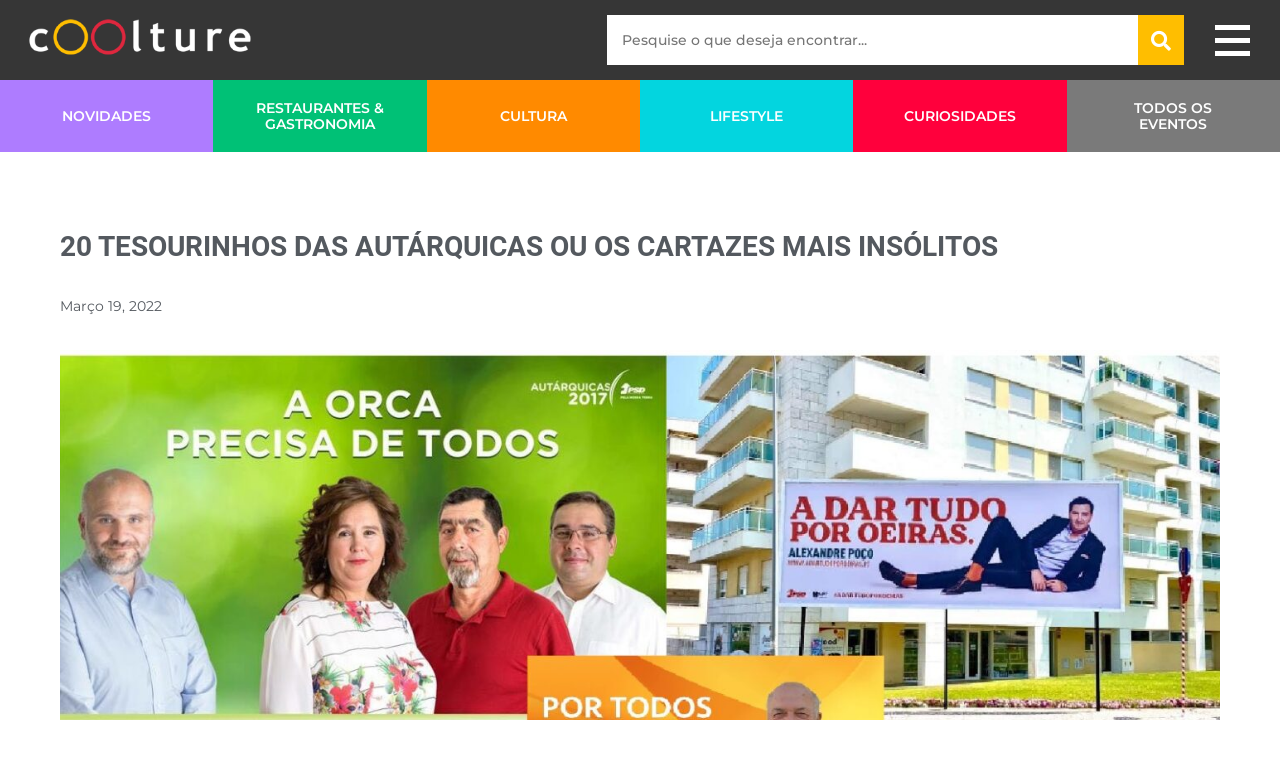

--- FILE ---
content_type: text/html; charset=UTF-8
request_url: https://www.coolture.pt/20-tesourinhos-das-autarquicas-ou-os-cartazes-mais-insolitos/
body_size: 26167
content:
<!doctype html>
<html lang="pt-PT">
<head>
	<meta charset="UTF-8">
	<meta name="viewport" content="width=device-width, initial-scale=1, maximum-scale=1, user-scalable=0">
	<link rel="profile" href="https://gmpg.org/xfn/11">
	
		
		<meta property="og:image" content="https://www.coolture.pt/wp-content/uploads/2022/03/as-campanhas-das-autarquicas-mais-bizarras-destaque.jpg" />
		<meta property="og:image:secure_url" content="https://www.coolture.pt/wp-content/uploads/2022/03/as-campanhas-das-autarquicas-mais-bizarras-destaque.jpg" />
		<meta property="og:image:width" content="1450" />
		<meta property="og:image:height" content="945" />
    
    	
	<script type="text/javascript">
/* <![CDATA[ */
(()=>{var e={};e.g=function(){if("object"==typeof globalThis)return globalThis;try{return this||new Function("return this")()}catch(e){if("object"==typeof window)return window}}(),function({ampUrl:n,isCustomizePreview:t,isAmpDevMode:r,noampQueryVarName:o,noampQueryVarValue:s,disabledStorageKey:i,mobileUserAgents:a,regexRegex:c}){if("undefined"==typeof sessionStorage)return;const d=new RegExp(c);if(!a.some((e=>{const n=e.match(d);return!(!n||!new RegExp(n[1],n[2]).test(navigator.userAgent))||navigator.userAgent.includes(e)})))return;e.g.addEventListener("DOMContentLoaded",(()=>{const e=document.getElementById("amp-mobile-version-switcher");if(!e)return;e.hidden=!1;const n=e.querySelector("a[href]");n&&n.addEventListener("click",(()=>{sessionStorage.removeItem(i)}))}));const g=r&&["paired-browsing-non-amp","paired-browsing-amp"].includes(window.name);if(sessionStorage.getItem(i)||t||g)return;const u=new URL(location.href),m=new URL(n);m.hash=u.hash,u.searchParams.has(o)&&s===u.searchParams.get(o)?sessionStorage.setItem(i,"1"):m.href!==u.href&&(window.stop(),location.replace(m.href))}({"ampUrl":"https:\/\/www.coolture.pt\/20-tesourinhos-das-autarquicas-ou-os-cartazes-mais-insolitos\/?amp=1","noampQueryVarName":"noamp","noampQueryVarValue":"mobile","disabledStorageKey":"amp_mobile_redirect_disabled","mobileUserAgents":["Mobile","Android","Silk\/","Kindle","BlackBerry","Opera Mini","Opera Mobi"],"regexRegex":"^\\\/((?:.|\\n)+)\\\/([i]*)$","isCustomizePreview":false,"isAmpDevMode":false})})();
/* ]]> */
</script>
<meta name='robots' content='index, follow, max-image-preview:large, max-snippet:-1, max-video-preview:-1' />
	<style>img:is([sizes="auto" i], [sizes^="auto," i]) { contain-intrinsic-size: 3000px 1500px }</style>
	<script id="cookieyes" type="text/javascript" src="https://cdn-cookieyes.com/client_data/f724bddf5b1faa2524ceb86b/script.js"></script><!-- Speed of this site is optimised by WP Performance Score Booster plugin v2.2.3 - https://dipakgajjar.com/wp-performance-score-booster/ -->

	<!-- This site is optimized with the Yoast SEO plugin v25.9 - https://yoast.com/wordpress/plugins/seo/ -->
	<title>20 TESOURINHOS DAS AUTÁRQUICAS OU OS CARTAZES MAIS INSÓLITOS - Coolture</title>
	<meta name="description" content="São 20 Tesourinhos das Autárquicas, ou talvez os cartazes mais insólitos, que temos visto surgir em campanhas eleitorais para o poder..." />
	<link rel="canonical" href="https://www.coolture.pt/20-tesourinhos-das-autarquicas-ou-os-cartazes-mais-insolitos/" />
	<meta property="og:locale" content="pt_PT" />
	<meta property="og:type" content="article" />
	<meta property="og:title" content="20 TESOURINHOS DAS AUTÁRQUICAS OU OS CARTAZES MAIS INSÓLITOS - Coolture" />
	<meta property="og:description" content="São 20 Tesourinhos das Autárquicas, ou talvez os cartazes mais insólitos, que temos visto surgir em campanhas eleitorais para o poder..." />
	<meta property="og:url" content="https://www.coolture.pt/20-tesourinhos-das-autarquicas-ou-os-cartazes-mais-insolitos/" />
	<meta property="og:site_name" content="Coolture" />
	<meta property="article:publisher" content="https://www.facebook.com/coolture.pt" />
	<meta property="article:author" content="https://www.facebook.com/COOLTURE.pt/" />
	<meta property="article:published_time" content="2022-03-19T20:29:04+00:00" />
	<meta property="article:modified_time" content="2022-03-19T21:12:37+00:00" />
	<meta property="og:image" content="https://www.coolture.pt/wp-content/uploads/2022/03/as-campanhas-das-autarquicas-mais-bizarras-destaque.jpg" />
	<meta property="og:image:width" content="1450" />
	<meta property="og:image:height" content="945" />
	<meta property="og:image:type" content="image/jpeg" />
	<meta name="author" content="João Perdigão" />
	<meta name="twitter:card" content="summary_large_image" />
	<meta name="twitter:creator" content="@COOLTUREpt" />
	<meta name="twitter:site" content="@COOLTUREpt" />
	<meta name="twitter:label1" content="Escrito por" />
	<meta name="twitter:data1" content="João Perdigão" />
	<meta name="twitter:label2" content="Tempo estimado de leitura" />
	<meta name="twitter:data2" content="7 minutos" />
	<script type="application/ld+json" class="yoast-schema-graph">{"@context":"https://schema.org","@graph":[{"@type":"Article","@id":"https://www.coolture.pt/20-tesourinhos-das-autarquicas-ou-os-cartazes-mais-insolitos/#article","isPartOf":{"@id":"https://www.coolture.pt/20-tesourinhos-das-autarquicas-ou-os-cartazes-mais-insolitos/"},"author":{"name":"João Perdigão","@id":"https://www.coolture.pt/#/schema/person/d8e7c6e19af123d81274b8f94b0303f1"},"headline":"20 TESOURINHOS DAS AUTÁRQUICAS OU OS CARTAZES MAIS INSÓLITOS","datePublished":"2022-03-19T20:29:04+00:00","dateModified":"2022-03-19T21:12:37+00:00","mainEntityOfPage":{"@id":"https://www.coolture.pt/20-tesourinhos-das-autarquicas-ou-os-cartazes-mais-insolitos/"},"wordCount":378,"publisher":{"@id":"https://www.coolture.pt/#organization"},"image":{"@id":"https://www.coolture.pt/20-tesourinhos-das-autarquicas-ou-os-cartazes-mais-insolitos/#primaryimage"},"thumbnailUrl":"https://www.coolture.pt/wp-content/uploads/2022/03/as-campanhas-das-autarquicas-mais-bizarras-destaque.jpg","keywords":["20 Tesourinhos das Autárquicas","Cartazes Insólitos","Eleições Autárquicas","Marketing Político","Poder Local"],"articleSection":["Curiosidades"],"inLanguage":"pt-PT"},{"@type":"WebPage","@id":"https://www.coolture.pt/20-tesourinhos-das-autarquicas-ou-os-cartazes-mais-insolitos/","url":"https://www.coolture.pt/20-tesourinhos-das-autarquicas-ou-os-cartazes-mais-insolitos/","name":"20 TESOURINHOS DAS AUTÁRQUICAS OU OS CARTAZES MAIS INSÓLITOS - Coolture","isPartOf":{"@id":"https://www.coolture.pt/#website"},"primaryImageOfPage":{"@id":"https://www.coolture.pt/20-tesourinhos-das-autarquicas-ou-os-cartazes-mais-insolitos/#primaryimage"},"image":{"@id":"https://www.coolture.pt/20-tesourinhos-das-autarquicas-ou-os-cartazes-mais-insolitos/#primaryimage"},"thumbnailUrl":"https://www.coolture.pt/wp-content/uploads/2022/03/as-campanhas-das-autarquicas-mais-bizarras-destaque.jpg","datePublished":"2022-03-19T20:29:04+00:00","dateModified":"2022-03-19T21:12:37+00:00","description":"São 20 Tesourinhos das Autárquicas, ou talvez os cartazes mais insólitos, que temos visto surgir em campanhas eleitorais para o poder...","breadcrumb":{"@id":"https://www.coolture.pt/20-tesourinhos-das-autarquicas-ou-os-cartazes-mais-insolitos/#breadcrumb"},"inLanguage":"pt-PT","potentialAction":[{"@type":"ReadAction","target":["https://www.coolture.pt/20-tesourinhos-das-autarquicas-ou-os-cartazes-mais-insolitos/"]}]},{"@type":"ImageObject","inLanguage":"pt-PT","@id":"https://www.coolture.pt/20-tesourinhos-das-autarquicas-ou-os-cartazes-mais-insolitos/#primaryimage","url":"https://www.coolture.pt/wp-content/uploads/2022/03/as-campanhas-das-autarquicas-mais-bizarras-destaque.jpg","contentUrl":"https://www.coolture.pt/wp-content/uploads/2022/03/as-campanhas-das-autarquicas-mais-bizarras-destaque.jpg","width":1450,"height":945},{"@type":"BreadcrumbList","@id":"https://www.coolture.pt/20-tesourinhos-das-autarquicas-ou-os-cartazes-mais-insolitos/#breadcrumb","itemListElement":[{"@type":"ListItem","position":1,"name":"Início","item":"https://www.coolture.pt/"},{"@type":"ListItem","position":2,"name":"Notícias","item":"https://www.coolture.pt/noticias/"},{"@type":"ListItem","position":3,"name":"20 TESOURINHOS DAS AUTÁRQUICAS OU OS CARTAZES MAIS INSÓLITOS"}]},{"@type":"WebSite","@id":"https://www.coolture.pt/#website","url":"https://www.coolture.pt/","name":"Coolture","description":"Eventos, Notícias e Curiosidades - O lado bom da vida","publisher":{"@id":"https://www.coolture.pt/#organization"},"potentialAction":[{"@type":"SearchAction","target":{"@type":"EntryPoint","urlTemplate":"https://www.coolture.pt/?s={search_term_string}"},"query-input":{"@type":"PropertyValueSpecification","valueRequired":true,"valueName":"search_term_string"}}],"inLanguage":"pt-PT"},{"@type":"Organization","@id":"https://www.coolture.pt/#organization","name":"COOLTURE","url":"https://www.coolture.pt/","logo":{"@type":"ImageObject","inLanguage":"pt-PT","@id":"https://www.coolture.pt/#/schema/logo/image/","url":"https://www.coolture.pt/wp-content/uploads/2019/07/logoblack.png","contentUrl":"https://www.coolture.pt/wp-content/uploads/2019/07/logoblack.png","width":368,"height":89,"caption":"COOLTURE"},"image":{"@id":"https://www.coolture.pt/#/schema/logo/image/"},"sameAs":["https://www.facebook.com/coolture.pt","https://x.com/COOLTUREpt","https://www.instagram.com/coolture.pt/","https://www.linkedin.com/company/coolture-pt"]},{"@type":"Person","@id":"https://www.coolture.pt/#/schema/person/d8e7c6e19af123d81274b8f94b0303f1","name":"João Perdigão","sameAs":["https://www.coolture.pt","https://www.facebook.com/COOLTURE.pt/","https://instagram.com/coolture.pt?igshid=yb8vr7xldvw3"]}]}</script>
	<!-- / Yoast SEO plugin. -->


<link href='https://fonts.gstatic.com' crossorigin rel='preconnect' />
<link rel="alternate" type="application/rss+xml" title="Coolture &raquo; Feed" href="https://www.coolture.pt/feed/" />
<link rel="alternate" type="application/rss+xml" title="Coolture &raquo; Feed de comentários" href="https://www.coolture.pt/comments/feed/" />
		<!-- This site uses the Google Analytics by ExactMetrics plugin v8.8.0 - Using Analytics tracking - https://www.exactmetrics.com/ -->
							<script src="//www.googletagmanager.com/gtag/js?id=G-T4Y35FF26Z"  data-cfasync="false" data-wpfc-render="false" type="text/javascript" async></script>
			<script data-cfasync="false" data-wpfc-render="false" type="text/javascript">
				var em_version = '8.8.0';
				var em_track_user = true;
				var em_no_track_reason = '';
								var ExactMetricsDefaultLocations = {"page_location":"https:\/\/www.coolture.pt\/20-tesourinhos-das-autarquicas-ou-os-cartazes-mais-insolitos\/"};
								if ( typeof ExactMetricsPrivacyGuardFilter === 'function' ) {
					var ExactMetricsLocations = (typeof ExactMetricsExcludeQuery === 'object') ? ExactMetricsPrivacyGuardFilter( ExactMetricsExcludeQuery ) : ExactMetricsPrivacyGuardFilter( ExactMetricsDefaultLocations );
				} else {
					var ExactMetricsLocations = (typeof ExactMetricsExcludeQuery === 'object') ? ExactMetricsExcludeQuery : ExactMetricsDefaultLocations;
				}

								var disableStrs = [
										'ga-disable-G-T4Y35FF26Z',
									];

				/* Function to detect opted out users */
				function __gtagTrackerIsOptedOut() {
					for (var index = 0; index < disableStrs.length; index++) {
						if (document.cookie.indexOf(disableStrs[index] + '=true') > -1) {
							return true;
						}
					}

					return false;
				}

				/* Disable tracking if the opt-out cookie exists. */
				if (__gtagTrackerIsOptedOut()) {
					for (var index = 0; index < disableStrs.length; index++) {
						window[disableStrs[index]] = true;
					}
				}

				/* Opt-out function */
				function __gtagTrackerOptout() {
					for (var index = 0; index < disableStrs.length; index++) {
						document.cookie = disableStrs[index] + '=true; expires=Thu, 31 Dec 2099 23:59:59 UTC; path=/';
						window[disableStrs[index]] = true;
					}
				}

				if ('undefined' === typeof gaOptout) {
					function gaOptout() {
						__gtagTrackerOptout();
					}
				}
								window.dataLayer = window.dataLayer || [];

				window.ExactMetricsDualTracker = {
					helpers: {},
					trackers: {},
				};
				if (em_track_user) {
					function __gtagDataLayer() {
						dataLayer.push(arguments);
					}

					function __gtagTracker(type, name, parameters) {
						if (!parameters) {
							parameters = {};
						}

						if (parameters.send_to) {
							__gtagDataLayer.apply(null, arguments);
							return;
						}

						if (type === 'event') {
														parameters.send_to = exactmetrics_frontend.v4_id;
							var hookName = name;
							if (typeof parameters['event_category'] !== 'undefined') {
								hookName = parameters['event_category'] + ':' + name;
							}

							if (typeof ExactMetricsDualTracker.trackers[hookName] !== 'undefined') {
								ExactMetricsDualTracker.trackers[hookName](parameters);
							} else {
								__gtagDataLayer('event', name, parameters);
							}
							
						} else {
							__gtagDataLayer.apply(null, arguments);
						}
					}

					__gtagTracker('js', new Date());
					__gtagTracker('set', {
						'developer_id.dNDMyYj': true,
											});
					if ( ExactMetricsLocations.page_location ) {
						__gtagTracker('set', ExactMetricsLocations);
					}
										__gtagTracker('config', 'G-T4Y35FF26Z', {"forceSSL":"true"} );
										window.gtag = __gtagTracker;										(function () {
						/* https://developers.google.com/analytics/devguides/collection/analyticsjs/ */
						/* ga and __gaTracker compatibility shim. */
						var noopfn = function () {
							return null;
						};
						var newtracker = function () {
							return new Tracker();
						};
						var Tracker = function () {
							return null;
						};
						var p = Tracker.prototype;
						p.get = noopfn;
						p.set = noopfn;
						p.send = function () {
							var args = Array.prototype.slice.call(arguments);
							args.unshift('send');
							__gaTracker.apply(null, args);
						};
						var __gaTracker = function () {
							var len = arguments.length;
							if (len === 0) {
								return;
							}
							var f = arguments[len - 1];
							if (typeof f !== 'object' || f === null || typeof f.hitCallback !== 'function') {
								if ('send' === arguments[0]) {
									var hitConverted, hitObject = false, action;
									if ('event' === arguments[1]) {
										if ('undefined' !== typeof arguments[3]) {
											hitObject = {
												'eventAction': arguments[3],
												'eventCategory': arguments[2],
												'eventLabel': arguments[4],
												'value': arguments[5] ? arguments[5] : 1,
											}
										}
									}
									if ('pageview' === arguments[1]) {
										if ('undefined' !== typeof arguments[2]) {
											hitObject = {
												'eventAction': 'page_view',
												'page_path': arguments[2],
											}
										}
									}
									if (typeof arguments[2] === 'object') {
										hitObject = arguments[2];
									}
									if (typeof arguments[5] === 'object') {
										Object.assign(hitObject, arguments[5]);
									}
									if ('undefined' !== typeof arguments[1].hitType) {
										hitObject = arguments[1];
										if ('pageview' === hitObject.hitType) {
											hitObject.eventAction = 'page_view';
										}
									}
									if (hitObject) {
										action = 'timing' === arguments[1].hitType ? 'timing_complete' : hitObject.eventAction;
										hitConverted = mapArgs(hitObject);
										__gtagTracker('event', action, hitConverted);
									}
								}
								return;
							}

							function mapArgs(args) {
								var arg, hit = {};
								var gaMap = {
									'eventCategory': 'event_category',
									'eventAction': 'event_action',
									'eventLabel': 'event_label',
									'eventValue': 'event_value',
									'nonInteraction': 'non_interaction',
									'timingCategory': 'event_category',
									'timingVar': 'name',
									'timingValue': 'value',
									'timingLabel': 'event_label',
									'page': 'page_path',
									'location': 'page_location',
									'title': 'page_title',
									'referrer' : 'page_referrer',
								};
								for (arg in args) {
																		if (!(!args.hasOwnProperty(arg) || !gaMap.hasOwnProperty(arg))) {
										hit[gaMap[arg]] = args[arg];
									} else {
										hit[arg] = args[arg];
									}
								}
								return hit;
							}

							try {
								f.hitCallback();
							} catch (ex) {
							}
						};
						__gaTracker.create = newtracker;
						__gaTracker.getByName = newtracker;
						__gaTracker.getAll = function () {
							return [];
						};
						__gaTracker.remove = noopfn;
						__gaTracker.loaded = true;
						window['__gaTracker'] = __gaTracker;
					})();
									} else {
										console.log("");
					(function () {
						function __gtagTracker() {
							return null;
						}

						window['__gtagTracker'] = __gtagTracker;
						window['gtag'] = __gtagTracker;
					})();
									}
			</script>
			
							<!-- / Google Analytics by ExactMetrics -->
		<script type="text/javascript">
/* <![CDATA[ */
window._wpemojiSettings = {"baseUrl":"https:\/\/s.w.org\/images\/core\/emoji\/16.0.1\/72x72\/","ext":".png","svgUrl":"https:\/\/s.w.org\/images\/core\/emoji\/16.0.1\/svg\/","svgExt":".svg","source":{"concatemoji":"https:\/\/www.coolture.pt\/wp-includes\/js\/wp-emoji-release.min.js"}};
/*! This file is auto-generated */
!function(s,n){var o,i,e;function c(e){try{var t={supportTests:e,timestamp:(new Date).valueOf()};sessionStorage.setItem(o,JSON.stringify(t))}catch(e){}}function p(e,t,n){e.clearRect(0,0,e.canvas.width,e.canvas.height),e.fillText(t,0,0);var t=new Uint32Array(e.getImageData(0,0,e.canvas.width,e.canvas.height).data),a=(e.clearRect(0,0,e.canvas.width,e.canvas.height),e.fillText(n,0,0),new Uint32Array(e.getImageData(0,0,e.canvas.width,e.canvas.height).data));return t.every(function(e,t){return e===a[t]})}function u(e,t){e.clearRect(0,0,e.canvas.width,e.canvas.height),e.fillText(t,0,0);for(var n=e.getImageData(16,16,1,1),a=0;a<n.data.length;a++)if(0!==n.data[a])return!1;return!0}function f(e,t,n,a){switch(t){case"flag":return n(e,"\ud83c\udff3\ufe0f\u200d\u26a7\ufe0f","\ud83c\udff3\ufe0f\u200b\u26a7\ufe0f")?!1:!n(e,"\ud83c\udde8\ud83c\uddf6","\ud83c\udde8\u200b\ud83c\uddf6")&&!n(e,"\ud83c\udff4\udb40\udc67\udb40\udc62\udb40\udc65\udb40\udc6e\udb40\udc67\udb40\udc7f","\ud83c\udff4\u200b\udb40\udc67\u200b\udb40\udc62\u200b\udb40\udc65\u200b\udb40\udc6e\u200b\udb40\udc67\u200b\udb40\udc7f");case"emoji":return!a(e,"\ud83e\udedf")}return!1}function g(e,t,n,a){var r="undefined"!=typeof WorkerGlobalScope&&self instanceof WorkerGlobalScope?new OffscreenCanvas(300,150):s.createElement("canvas"),o=r.getContext("2d",{willReadFrequently:!0}),i=(o.textBaseline="top",o.font="600 32px Arial",{});return e.forEach(function(e){i[e]=t(o,e,n,a)}),i}function t(e){var t=s.createElement("script");t.src=e,t.defer=!0,s.head.appendChild(t)}"undefined"!=typeof Promise&&(o="wpEmojiSettingsSupports",i=["flag","emoji"],n.supports={everything:!0,everythingExceptFlag:!0},e=new Promise(function(e){s.addEventListener("DOMContentLoaded",e,{once:!0})}),new Promise(function(t){var n=function(){try{var e=JSON.parse(sessionStorage.getItem(o));if("object"==typeof e&&"number"==typeof e.timestamp&&(new Date).valueOf()<e.timestamp+604800&&"object"==typeof e.supportTests)return e.supportTests}catch(e){}return null}();if(!n){if("undefined"!=typeof Worker&&"undefined"!=typeof OffscreenCanvas&&"undefined"!=typeof URL&&URL.createObjectURL&&"undefined"!=typeof Blob)try{var e="postMessage("+g.toString()+"("+[JSON.stringify(i),f.toString(),p.toString(),u.toString()].join(",")+"));",a=new Blob([e],{type:"text/javascript"}),r=new Worker(URL.createObjectURL(a),{name:"wpTestEmojiSupports"});return void(r.onmessage=function(e){c(n=e.data),r.terminate(),t(n)})}catch(e){}c(n=g(i,f,p,u))}t(n)}).then(function(e){for(var t in e)n.supports[t]=e[t],n.supports.everything=n.supports.everything&&n.supports[t],"flag"!==t&&(n.supports.everythingExceptFlag=n.supports.everythingExceptFlag&&n.supports[t]);n.supports.everythingExceptFlag=n.supports.everythingExceptFlag&&!n.supports.flag,n.DOMReady=!1,n.readyCallback=function(){n.DOMReady=!0}}).then(function(){return e}).then(function(){var e;n.supports.everything||(n.readyCallback(),(e=n.source||{}).concatemoji?t(e.concatemoji):e.wpemoji&&e.twemoji&&(t(e.twemoji),t(e.wpemoji)))}))}((window,document),window._wpemojiSettings);
/* ]]> */
</script>
<!-- www.coolture.pt is managing ads with Advanced Ads 2.0.11 – https://wpadvancedads.com/ --><script id="coolt-ready">
			window.advanced_ads_ready=function(e,a){a=a||"complete";var d=function(e){return"interactive"===a?"loading"!==e:"complete"===e};d(document.readyState)?e():document.addEventListener("readystatechange",(function(a){d(a.target.readyState)&&e()}),{once:"interactive"===a})},window.advanced_ads_ready_queue=window.advanced_ads_ready_queue||[];		</script>
		<link rel='stylesheet' id='lrm-modal-css' href='https://www.coolture.pt/wp-content/plugins/ajax-login-and-registration-modal-popup/assets/lrm-core-compiled.css' type='text/css' media='all' />
<link rel='stylesheet' id='lrm-modal-skin-css' href='https://www.coolture.pt/wp-content/plugins/ajax-login-and-registration-modal-popup/skins/default/skin.css' type='text/css' media='all' />
<style id='wp-emoji-styles-inline-css' type='text/css'>

	img.wp-smiley, img.emoji {
		display: inline !important;
		border: none !important;
		box-shadow: none !important;
		height: 1em !important;
		width: 1em !important;
		margin: 0 0.07em !important;
		vertical-align: -0.1em !important;
		background: none !important;
		padding: 0 !important;
	}
</style>
<link rel='stylesheet' id='wp-block-library-css' href='https://www.coolture.pt/wp-includes/css/dist/block-library/style.min.css' type='text/css' media='all' />
<style id='classic-theme-styles-inline-css' type='text/css'>
/*! This file is auto-generated */
.wp-block-button__link{color:#fff;background-color:#32373c;border-radius:9999px;box-shadow:none;text-decoration:none;padding:calc(.667em + 2px) calc(1.333em + 2px);font-size:1.125em}.wp-block-file__button{background:#32373c;color:#fff;text-decoration:none}
</style>
<style id='global-styles-inline-css' type='text/css'>
:root{--wp--preset--aspect-ratio--square: 1;--wp--preset--aspect-ratio--4-3: 4/3;--wp--preset--aspect-ratio--3-4: 3/4;--wp--preset--aspect-ratio--3-2: 3/2;--wp--preset--aspect-ratio--2-3: 2/3;--wp--preset--aspect-ratio--16-9: 16/9;--wp--preset--aspect-ratio--9-16: 9/16;--wp--preset--color--black: #000000;--wp--preset--color--cyan-bluish-gray: #abb8c3;--wp--preset--color--white: #ffffff;--wp--preset--color--pale-pink: #f78da7;--wp--preset--color--vivid-red: #cf2e2e;--wp--preset--color--luminous-vivid-orange: #ff6900;--wp--preset--color--luminous-vivid-amber: #fcb900;--wp--preset--color--light-green-cyan: #7bdcb5;--wp--preset--color--vivid-green-cyan: #00d084;--wp--preset--color--pale-cyan-blue: #8ed1fc;--wp--preset--color--vivid-cyan-blue: #0693e3;--wp--preset--color--vivid-purple: #9b51e0;--wp--preset--gradient--vivid-cyan-blue-to-vivid-purple: linear-gradient(135deg,rgba(6,147,227,1) 0%,rgb(155,81,224) 100%);--wp--preset--gradient--light-green-cyan-to-vivid-green-cyan: linear-gradient(135deg,rgb(122,220,180) 0%,rgb(0,208,130) 100%);--wp--preset--gradient--luminous-vivid-amber-to-luminous-vivid-orange: linear-gradient(135deg,rgba(252,185,0,1) 0%,rgba(255,105,0,1) 100%);--wp--preset--gradient--luminous-vivid-orange-to-vivid-red: linear-gradient(135deg,rgba(255,105,0,1) 0%,rgb(207,46,46) 100%);--wp--preset--gradient--very-light-gray-to-cyan-bluish-gray: linear-gradient(135deg,rgb(238,238,238) 0%,rgb(169,184,195) 100%);--wp--preset--gradient--cool-to-warm-spectrum: linear-gradient(135deg,rgb(74,234,220) 0%,rgb(151,120,209) 20%,rgb(207,42,186) 40%,rgb(238,44,130) 60%,rgb(251,105,98) 80%,rgb(254,248,76) 100%);--wp--preset--gradient--blush-light-purple: linear-gradient(135deg,rgb(255,206,236) 0%,rgb(152,150,240) 100%);--wp--preset--gradient--blush-bordeaux: linear-gradient(135deg,rgb(254,205,165) 0%,rgb(254,45,45) 50%,rgb(107,0,62) 100%);--wp--preset--gradient--luminous-dusk: linear-gradient(135deg,rgb(255,203,112) 0%,rgb(199,81,192) 50%,rgb(65,88,208) 100%);--wp--preset--gradient--pale-ocean: linear-gradient(135deg,rgb(255,245,203) 0%,rgb(182,227,212) 50%,rgb(51,167,181) 100%);--wp--preset--gradient--electric-grass: linear-gradient(135deg,rgb(202,248,128) 0%,rgb(113,206,126) 100%);--wp--preset--gradient--midnight: linear-gradient(135deg,rgb(2,3,129) 0%,rgb(40,116,252) 100%);--wp--preset--font-size--small: 13px;--wp--preset--font-size--medium: 20px;--wp--preset--font-size--large: 36px;--wp--preset--font-size--x-large: 42px;--wp--preset--font-family--montserrat: Montserrat;--wp--preset--spacing--20: 0.44rem;--wp--preset--spacing--30: 0.67rem;--wp--preset--spacing--40: 1rem;--wp--preset--spacing--50: 1.5rem;--wp--preset--spacing--60: 2.25rem;--wp--preset--spacing--70: 3.38rem;--wp--preset--spacing--80: 5.06rem;--wp--preset--shadow--natural: 6px 6px 9px rgba(0, 0, 0, 0.2);--wp--preset--shadow--deep: 12px 12px 50px rgba(0, 0, 0, 0.4);--wp--preset--shadow--sharp: 6px 6px 0px rgba(0, 0, 0, 0.2);--wp--preset--shadow--outlined: 6px 6px 0px -3px rgba(255, 255, 255, 1), 6px 6px rgba(0, 0, 0, 1);--wp--preset--shadow--crisp: 6px 6px 0px rgba(0, 0, 0, 1);}:where(.is-layout-flex){gap: 0.5em;}:where(.is-layout-grid){gap: 0.5em;}body .is-layout-flex{display: flex;}.is-layout-flex{flex-wrap: wrap;align-items: center;}.is-layout-flex > :is(*, div){margin: 0;}body .is-layout-grid{display: grid;}.is-layout-grid > :is(*, div){margin: 0;}:where(.wp-block-columns.is-layout-flex){gap: 2em;}:where(.wp-block-columns.is-layout-grid){gap: 2em;}:where(.wp-block-post-template.is-layout-flex){gap: 1.25em;}:where(.wp-block-post-template.is-layout-grid){gap: 1.25em;}.has-black-color{color: var(--wp--preset--color--black) !important;}.has-cyan-bluish-gray-color{color: var(--wp--preset--color--cyan-bluish-gray) !important;}.has-white-color{color: var(--wp--preset--color--white) !important;}.has-pale-pink-color{color: var(--wp--preset--color--pale-pink) !important;}.has-vivid-red-color{color: var(--wp--preset--color--vivid-red) !important;}.has-luminous-vivid-orange-color{color: var(--wp--preset--color--luminous-vivid-orange) !important;}.has-luminous-vivid-amber-color{color: var(--wp--preset--color--luminous-vivid-amber) !important;}.has-light-green-cyan-color{color: var(--wp--preset--color--light-green-cyan) !important;}.has-vivid-green-cyan-color{color: var(--wp--preset--color--vivid-green-cyan) !important;}.has-pale-cyan-blue-color{color: var(--wp--preset--color--pale-cyan-blue) !important;}.has-vivid-cyan-blue-color{color: var(--wp--preset--color--vivid-cyan-blue) !important;}.has-vivid-purple-color{color: var(--wp--preset--color--vivid-purple) !important;}.has-black-background-color{background-color: var(--wp--preset--color--black) !important;}.has-cyan-bluish-gray-background-color{background-color: var(--wp--preset--color--cyan-bluish-gray) !important;}.has-white-background-color{background-color: var(--wp--preset--color--white) !important;}.has-pale-pink-background-color{background-color: var(--wp--preset--color--pale-pink) !important;}.has-vivid-red-background-color{background-color: var(--wp--preset--color--vivid-red) !important;}.has-luminous-vivid-orange-background-color{background-color: var(--wp--preset--color--luminous-vivid-orange) !important;}.has-luminous-vivid-amber-background-color{background-color: var(--wp--preset--color--luminous-vivid-amber) !important;}.has-light-green-cyan-background-color{background-color: var(--wp--preset--color--light-green-cyan) !important;}.has-vivid-green-cyan-background-color{background-color: var(--wp--preset--color--vivid-green-cyan) !important;}.has-pale-cyan-blue-background-color{background-color: var(--wp--preset--color--pale-cyan-blue) !important;}.has-vivid-cyan-blue-background-color{background-color: var(--wp--preset--color--vivid-cyan-blue) !important;}.has-vivid-purple-background-color{background-color: var(--wp--preset--color--vivid-purple) !important;}.has-black-border-color{border-color: var(--wp--preset--color--black) !important;}.has-cyan-bluish-gray-border-color{border-color: var(--wp--preset--color--cyan-bluish-gray) !important;}.has-white-border-color{border-color: var(--wp--preset--color--white) !important;}.has-pale-pink-border-color{border-color: var(--wp--preset--color--pale-pink) !important;}.has-vivid-red-border-color{border-color: var(--wp--preset--color--vivid-red) !important;}.has-luminous-vivid-orange-border-color{border-color: var(--wp--preset--color--luminous-vivid-orange) !important;}.has-luminous-vivid-amber-border-color{border-color: var(--wp--preset--color--luminous-vivid-amber) !important;}.has-light-green-cyan-border-color{border-color: var(--wp--preset--color--light-green-cyan) !important;}.has-vivid-green-cyan-border-color{border-color: var(--wp--preset--color--vivid-green-cyan) !important;}.has-pale-cyan-blue-border-color{border-color: var(--wp--preset--color--pale-cyan-blue) !important;}.has-vivid-cyan-blue-border-color{border-color: var(--wp--preset--color--vivid-cyan-blue) !important;}.has-vivid-purple-border-color{border-color: var(--wp--preset--color--vivid-purple) !important;}.has-vivid-cyan-blue-to-vivid-purple-gradient-background{background: var(--wp--preset--gradient--vivid-cyan-blue-to-vivid-purple) !important;}.has-light-green-cyan-to-vivid-green-cyan-gradient-background{background: var(--wp--preset--gradient--light-green-cyan-to-vivid-green-cyan) !important;}.has-luminous-vivid-amber-to-luminous-vivid-orange-gradient-background{background: var(--wp--preset--gradient--luminous-vivid-amber-to-luminous-vivid-orange) !important;}.has-luminous-vivid-orange-to-vivid-red-gradient-background{background: var(--wp--preset--gradient--luminous-vivid-orange-to-vivid-red) !important;}.has-very-light-gray-to-cyan-bluish-gray-gradient-background{background: var(--wp--preset--gradient--very-light-gray-to-cyan-bluish-gray) !important;}.has-cool-to-warm-spectrum-gradient-background{background: var(--wp--preset--gradient--cool-to-warm-spectrum) !important;}.has-blush-light-purple-gradient-background{background: var(--wp--preset--gradient--blush-light-purple) !important;}.has-blush-bordeaux-gradient-background{background: var(--wp--preset--gradient--blush-bordeaux) !important;}.has-luminous-dusk-gradient-background{background: var(--wp--preset--gradient--luminous-dusk) !important;}.has-pale-ocean-gradient-background{background: var(--wp--preset--gradient--pale-ocean) !important;}.has-electric-grass-gradient-background{background: var(--wp--preset--gradient--electric-grass) !important;}.has-midnight-gradient-background{background: var(--wp--preset--gradient--midnight) !important;}.has-small-font-size{font-size: var(--wp--preset--font-size--small) !important;}.has-medium-font-size{font-size: var(--wp--preset--font-size--medium) !important;}.has-large-font-size{font-size: var(--wp--preset--font-size--large) !important;}.has-x-large-font-size{font-size: var(--wp--preset--font-size--x-large) !important;}.has-montserrat-font-family{font-family: var(--wp--preset--font-family--montserrat) !important;}
:where(.wp-block-post-template.is-layout-flex){gap: 1.25em;}:where(.wp-block-post-template.is-layout-grid){gap: 1.25em;}
:where(.wp-block-columns.is-layout-flex){gap: 2em;}:where(.wp-block-columns.is-layout-grid){gap: 2em;}
:root :where(.wp-block-pullquote){font-size: 1.5em;line-height: 1.6;}
</style>
<link rel='stylesheet' id='coolture_base-css' href='https://www.coolture.pt/wp-content/plugins/coolture-core/css/coolture.css' type='text/css' media='all' />
<link rel='stylesheet' id='coolture_font_awesome-css' href='https://www.coolture.pt/wp-content/plugins/coolture-core/libs/fontawesome-free-5.8.1-web/css/all.min.css' type='text/css' media='all' />
<link rel='stylesheet' id='maidot-style-css' href='https://www.coolture.pt/wp-content/themes/coolture/style.css' type='text/css' media='all' />
<link rel='stylesheet' id='elementor-frontend-css' href='https://www.coolture.pt/wp-content/plugins/elementor/assets/css/frontend.min.css' type='text/css' media='all' />
<link rel='stylesheet' id='widget-heading-css' href='https://www.coolture.pt/wp-content/plugins/elementor/assets/css/widget-heading.min.css' type='text/css' media='all' />
<link rel='stylesheet' id='e-animation-slideInDown-css' href='https://www.coolture.pt/wp-content/plugins/elementor/assets/lib/animations/styles/slideInDown.min.css' type='text/css' media='all' />
<link rel='stylesheet' id='e-popup-css' href='https://www.coolture.pt/wp-content/plugins/elementor-pro/assets/css/conditionals/popup.min.css' type='text/css' media='all' />
<link rel='stylesheet' id='widget-post-info-css' href='https://www.coolture.pt/wp-content/plugins/elementor-pro/assets/css/widget-post-info.min.css' type='text/css' media='all' />
<link rel='stylesheet' id='widget-icon-list-css' href='https://www.coolture.pt/wp-content/plugins/elementor/assets/css/widget-icon-list.min.css' type='text/css' media='all' />
<link rel='stylesheet' id='widget-image-css' href='https://www.coolture.pt/wp-content/plugins/elementor/assets/css/widget-image.min.css' type='text/css' media='all' />
<link rel='stylesheet' id='widget-share-buttons-css' href='https://www.coolture.pt/wp-content/plugins/elementor-pro/assets/css/widget-share-buttons.min.css' type='text/css' media='all' />
<link rel='stylesheet' id='e-apple-webkit-css' href='https://www.coolture.pt/wp-content/plugins/elementor/assets/css/conditionals/apple-webkit.min.css' type='text/css' media='all' />
<link rel='stylesheet' id='widget-post-navigation-css' href='https://www.coolture.pt/wp-content/plugins/elementor-pro/assets/css/widget-post-navigation.min.css' type='text/css' media='all' />
<link rel='stylesheet' id='widget-social-css' href='https://www.coolture.pt/wp-content/plugins/elementor-pro/assets/css/widget-social.min.css' type='text/css' media='all' />
<link rel='stylesheet' id='elementor-post-156068-css' href='https://www.coolture.pt/wp-content/uploads/elementor/css/post-156068.css' type='text/css' media='all' />
<link rel='stylesheet' id='elementor-post-3322-css' href='https://www.coolture.pt/wp-content/uploads/elementor/css/post-3322.css' type='text/css' media='all' />
<link rel='stylesheet' id='elementor-post-3422-css' href='https://www.coolture.pt/wp-content/uploads/elementor/css/post-3422.css' type='text/css' media='all' />
<link rel='stylesheet' id='elementor-gf-local-robotoslab-css' href='https://www.coolture.pt/wp-content/uploads/elementor/google-fonts/css/robotoslab.css' type='text/css' media='all' />
<script type="text/javascript" src="https://www.coolture.pt/wp-includes/js/jquery/jquery.min.js" id="jquery-core-js"></script>
<script type="text/javascript" src="https://www.coolture.pt/wp-includes/js/jquery/jquery-migrate.min.js" id="jquery-migrate-js"></script>
<script type="text/javascript" src="https://www.coolture.pt/wp-content/plugins/google-analytics-dashboard-for-wp/assets/js/frontend-gtag.min.js" id="exactmetrics-frontend-script-js" async="async" data-wp-strategy="async"></script>
<script data-cfasync="false" data-wpfc-render="false" type="text/javascript" id='exactmetrics-frontend-script-js-extra'>/* <![CDATA[ */
var exactmetrics_frontend = {"js_events_tracking":"true","download_extensions":"zip,mp3,mpeg,pdf,docx,pptx,xlsx,rar","inbound_paths":"[{\"path\":\"\\\/go\\\/\",\"label\":\"affiliate\"},{\"path\":\"\\\/recommend\\\/\",\"label\":\"affiliate\"}]","home_url":"https:\/\/www.coolture.pt","hash_tracking":"false","v4_id":"G-T4Y35FF26Z"};/* ]]> */
</script>
<link rel="https://api.w.org/" href="https://www.coolture.pt/wp-json/" /><link rel="alternate" title="JSON" type="application/json" href="https://www.coolture.pt/wp-json/wp/v2/posts/157039" /><link rel="EditURI" type="application/rsd+xml" title="RSD" href="https://www.coolture.pt/xmlrpc.php?rsd" />
<meta name="generator" content="WordPress 6.8.3" />
<link rel='shortlink' href='https://www.coolture.pt/?p=157039' />
<link rel="alternate" title="oEmbed (JSON)" type="application/json+oembed" href="https://www.coolture.pt/wp-json/oembed/1.0/embed?url=https%3A%2F%2Fwww.coolture.pt%2F20-tesourinhos-das-autarquicas-ou-os-cartazes-mais-insolitos%2F" />
<link rel="alternate" title="oEmbed (XML)" type="text/xml+oembed" href="https://www.coolture.pt/wp-json/oembed/1.0/embed?url=https%3A%2F%2Fwww.coolture.pt%2F20-tesourinhos-das-autarquicas-ou-os-cartazes-mais-insolitos%2F&#038;format=xml" />
		<script type="text/javascript">
				(function(c,l,a,r,i,t,y){
					c[a]=c[a]||function(){(c[a].q=c[a].q||[]).push(arguments)};t=l.createElement(r);t.async=1;
					t.src="https://www.clarity.ms/tag/"+i+"?ref=wordpress";y=l.getElementsByTagName(r)[0];y.parentNode.insertBefore(t,y);
				})(window, document, "clarity", "script", "h1778eg1cz");
		</script>
		<link rel="alternate" type="text/html" media="only screen and (max-width: 640px)" href="https://www.coolture.pt/20-tesourinhos-das-autarquicas-ou-os-cartazes-mais-insolitos/?amp=1"><meta name="generator" content="Elementor 3.32.0; features: e_font_icon_svg, additional_custom_breakpoints; settings: css_print_method-external, google_font-enabled, font_display-auto">
			<style>
				.e-con.e-parent:nth-of-type(n+4):not(.e-lazyloaded):not(.e-no-lazyload),
				.e-con.e-parent:nth-of-type(n+4):not(.e-lazyloaded):not(.e-no-lazyload) * {
					background-image: none !important;
				}
				@media screen and (max-height: 1024px) {
					.e-con.e-parent:nth-of-type(n+3):not(.e-lazyloaded):not(.e-no-lazyload),
					.e-con.e-parent:nth-of-type(n+3):not(.e-lazyloaded):not(.e-no-lazyload) * {
						background-image: none !important;
					}
				}
				@media screen and (max-height: 640px) {
					.e-con.e-parent:nth-of-type(n+2):not(.e-lazyloaded):not(.e-no-lazyload),
					.e-con.e-parent:nth-of-type(n+2):not(.e-lazyloaded):not(.e-no-lazyload) * {
						background-image: none !important;
					}
				}
			</style>
			<link rel="amphtml" href="https://www.coolture.pt/20-tesourinhos-das-autarquicas-ou-os-cartazes-mais-insolitos/?amp=1"><style>#amp-mobile-version-switcher{left:0;position:absolute;width:100%;z-index:100}#amp-mobile-version-switcher>a{background-color:#444;border:0;color:#eaeaea;display:block;font-family:-apple-system,BlinkMacSystemFont,Segoe UI,Roboto,Oxygen-Sans,Ubuntu,Cantarell,Helvetica Neue,sans-serif;font-size:16px;font-weight:600;padding:15px 0;text-align:center;-webkit-text-decoration:none;text-decoration:none}#amp-mobile-version-switcher>a:active,#amp-mobile-version-switcher>a:focus,#amp-mobile-version-switcher>a:hover{-webkit-text-decoration:underline;text-decoration:underline}</style><meta name="google-site-verification" content="hXxibwA_CJh-X6_1d-pyuqwFLJjpd4DUFwRc92NlNhs" />
<!-- Google Tag Manager -->
<script>(function(w,d,s,l,i){w[l]=w[l]||[];w[l].push(

{'gtm.start': new Date().getTime(),event:'gtm.js'}
);var f=d.getElementsByTagName(s)[0],
j=d.createElement(s),dl=l!='dataLayer'?'&l='+l:'';j.async=true;j.src=
'https://www.googletagmanager.com/gtm.js?id='+i+dl;f.parentNode.insertBefore(j,f);
})(window,document,'script','dataLayer','GTM-PZN35K8');</script>
<!-- End Google Tag Manager --><script async src="https://pagead2.googlesyndication.com/pagead/js/adsbygoogle.js?client=ca-pub-4305257549459993"></script><script>(adsbygoogle = window.adsbygoogle || []).push({
					google_ad_client: "ca-pub-4305257549459993",
					enable_page_level_ads: true,
					overlays: {bottom: true}
				});</script><link rel="icon" href="https://www.coolture.pt/wp-content/uploads/2019/06/cropped-favicon_coolture-120x120.png" sizes="32x32" />
<link rel="icon" href="https://www.coolture.pt/wp-content/uploads/2019/06/cropped-favicon_coolture-350x500.png" sizes="192x192" />
<link rel="apple-touch-icon" href="https://www.coolture.pt/wp-content/uploads/2019/06/cropped-favicon_coolture-350x500.png" />
<meta name="msapplication-TileImage" content="https://www.coolture.pt/wp-content/uploads/2019/06/cropped-favicon_coolture-350x500.png" />
	<!-- Fonts Plugin CSS - https://fontsplugin.com/ -->
	<style>
		/* Cached: January 18, 2026 at 3:33am */
/* cyrillic-ext */
@font-face {
  font-family: 'Montserrat';
  font-style: italic;
  font-weight: 100;
  font-display: swap;
  src: url(https://fonts.gstatic.com/s/montserrat/v31/JTUQjIg1_i6t8kCHKm459WxRxC7m0dJ9pQOik20.woff2) format('woff2');
  unicode-range: U+0460-052F, U+1C80-1C8A, U+20B4, U+2DE0-2DFF, U+A640-A69F, U+FE2E-FE2F;
}
/* cyrillic */
@font-face {
  font-family: 'Montserrat';
  font-style: italic;
  font-weight: 100;
  font-display: swap;
  src: url(https://fonts.gstatic.com/s/montserrat/v31/JTUQjIg1_i6t8kCHKm459WxRzS7m0dJ9pQOik20.woff2) format('woff2');
  unicode-range: U+0301, U+0400-045F, U+0490-0491, U+04B0-04B1, U+2116;
}
/* vietnamese */
@font-face {
  font-family: 'Montserrat';
  font-style: italic;
  font-weight: 100;
  font-display: swap;
  src: url(https://fonts.gstatic.com/s/montserrat/v31/JTUQjIg1_i6t8kCHKm459WxRxi7m0dJ9pQOik20.woff2) format('woff2');
  unicode-range: U+0102-0103, U+0110-0111, U+0128-0129, U+0168-0169, U+01A0-01A1, U+01AF-01B0, U+0300-0301, U+0303-0304, U+0308-0309, U+0323, U+0329, U+1EA0-1EF9, U+20AB;
}
/* latin-ext */
@font-face {
  font-family: 'Montserrat';
  font-style: italic;
  font-weight: 100;
  font-display: swap;
  src: url(https://fonts.gstatic.com/s/montserrat/v31/JTUQjIg1_i6t8kCHKm459WxRxy7m0dJ9pQOik20.woff2) format('woff2');
  unicode-range: U+0100-02BA, U+02BD-02C5, U+02C7-02CC, U+02CE-02D7, U+02DD-02FF, U+0304, U+0308, U+0329, U+1D00-1DBF, U+1E00-1E9F, U+1EF2-1EFF, U+2020, U+20A0-20AB, U+20AD-20C0, U+2113, U+2C60-2C7F, U+A720-A7FF;
}
/* latin */
@font-face {
  font-family: 'Montserrat';
  font-style: italic;
  font-weight: 100;
  font-display: swap;
  src: url(https://fonts.gstatic.com/s/montserrat/v31/JTUQjIg1_i6t8kCHKm459WxRyS7m0dJ9pQOi.woff2) format('woff2');
  unicode-range: U+0000-00FF, U+0131, U+0152-0153, U+02BB-02BC, U+02C6, U+02DA, U+02DC, U+0304, U+0308, U+0329, U+2000-206F, U+20AC, U+2122, U+2191, U+2193, U+2212, U+2215, U+FEFF, U+FFFD;
}
/* cyrillic-ext */
@font-face {
  font-family: 'Montserrat';
  font-style: italic;
  font-weight: 200;
  font-display: swap;
  src: url(https://fonts.gstatic.com/s/montserrat/v31/JTUQjIg1_i6t8kCHKm459WxRxC7m0dJ9pQOik20.woff2) format('woff2');
  unicode-range: U+0460-052F, U+1C80-1C8A, U+20B4, U+2DE0-2DFF, U+A640-A69F, U+FE2E-FE2F;
}
/* cyrillic */
@font-face {
  font-family: 'Montserrat';
  font-style: italic;
  font-weight: 200;
  font-display: swap;
  src: url(https://fonts.gstatic.com/s/montserrat/v31/JTUQjIg1_i6t8kCHKm459WxRzS7m0dJ9pQOik20.woff2) format('woff2');
  unicode-range: U+0301, U+0400-045F, U+0490-0491, U+04B0-04B1, U+2116;
}
/* vietnamese */
@font-face {
  font-family: 'Montserrat';
  font-style: italic;
  font-weight: 200;
  font-display: swap;
  src: url(https://fonts.gstatic.com/s/montserrat/v31/JTUQjIg1_i6t8kCHKm459WxRxi7m0dJ9pQOik20.woff2) format('woff2');
  unicode-range: U+0102-0103, U+0110-0111, U+0128-0129, U+0168-0169, U+01A0-01A1, U+01AF-01B0, U+0300-0301, U+0303-0304, U+0308-0309, U+0323, U+0329, U+1EA0-1EF9, U+20AB;
}
/* latin-ext */
@font-face {
  font-family: 'Montserrat';
  font-style: italic;
  font-weight: 200;
  font-display: swap;
  src: url(https://fonts.gstatic.com/s/montserrat/v31/JTUQjIg1_i6t8kCHKm459WxRxy7m0dJ9pQOik20.woff2) format('woff2');
  unicode-range: U+0100-02BA, U+02BD-02C5, U+02C7-02CC, U+02CE-02D7, U+02DD-02FF, U+0304, U+0308, U+0329, U+1D00-1DBF, U+1E00-1E9F, U+1EF2-1EFF, U+2020, U+20A0-20AB, U+20AD-20C0, U+2113, U+2C60-2C7F, U+A720-A7FF;
}
/* latin */
@font-face {
  font-family: 'Montserrat';
  font-style: italic;
  font-weight: 200;
  font-display: swap;
  src: url(https://fonts.gstatic.com/s/montserrat/v31/JTUQjIg1_i6t8kCHKm459WxRyS7m0dJ9pQOi.woff2) format('woff2');
  unicode-range: U+0000-00FF, U+0131, U+0152-0153, U+02BB-02BC, U+02C6, U+02DA, U+02DC, U+0304, U+0308, U+0329, U+2000-206F, U+20AC, U+2122, U+2191, U+2193, U+2212, U+2215, U+FEFF, U+FFFD;
}
/* cyrillic-ext */
@font-face {
  font-family: 'Montserrat';
  font-style: italic;
  font-weight: 300;
  font-display: swap;
  src: url(https://fonts.gstatic.com/s/montserrat/v31/JTUQjIg1_i6t8kCHKm459WxRxC7m0dJ9pQOik20.woff2) format('woff2');
  unicode-range: U+0460-052F, U+1C80-1C8A, U+20B4, U+2DE0-2DFF, U+A640-A69F, U+FE2E-FE2F;
}
/* cyrillic */
@font-face {
  font-family: 'Montserrat';
  font-style: italic;
  font-weight: 300;
  font-display: swap;
  src: url(https://fonts.gstatic.com/s/montserrat/v31/JTUQjIg1_i6t8kCHKm459WxRzS7m0dJ9pQOik20.woff2) format('woff2');
  unicode-range: U+0301, U+0400-045F, U+0490-0491, U+04B0-04B1, U+2116;
}
/* vietnamese */
@font-face {
  font-family: 'Montserrat';
  font-style: italic;
  font-weight: 300;
  font-display: swap;
  src: url(https://fonts.gstatic.com/s/montserrat/v31/JTUQjIg1_i6t8kCHKm459WxRxi7m0dJ9pQOik20.woff2) format('woff2');
  unicode-range: U+0102-0103, U+0110-0111, U+0128-0129, U+0168-0169, U+01A0-01A1, U+01AF-01B0, U+0300-0301, U+0303-0304, U+0308-0309, U+0323, U+0329, U+1EA0-1EF9, U+20AB;
}
/* latin-ext */
@font-face {
  font-family: 'Montserrat';
  font-style: italic;
  font-weight: 300;
  font-display: swap;
  src: url(https://fonts.gstatic.com/s/montserrat/v31/JTUQjIg1_i6t8kCHKm459WxRxy7m0dJ9pQOik20.woff2) format('woff2');
  unicode-range: U+0100-02BA, U+02BD-02C5, U+02C7-02CC, U+02CE-02D7, U+02DD-02FF, U+0304, U+0308, U+0329, U+1D00-1DBF, U+1E00-1E9F, U+1EF2-1EFF, U+2020, U+20A0-20AB, U+20AD-20C0, U+2113, U+2C60-2C7F, U+A720-A7FF;
}
/* latin */
@font-face {
  font-family: 'Montserrat';
  font-style: italic;
  font-weight: 300;
  font-display: swap;
  src: url(https://fonts.gstatic.com/s/montserrat/v31/JTUQjIg1_i6t8kCHKm459WxRyS7m0dJ9pQOi.woff2) format('woff2');
  unicode-range: U+0000-00FF, U+0131, U+0152-0153, U+02BB-02BC, U+02C6, U+02DA, U+02DC, U+0304, U+0308, U+0329, U+2000-206F, U+20AC, U+2122, U+2191, U+2193, U+2212, U+2215, U+FEFF, U+FFFD;
}
/* cyrillic-ext */
@font-face {
  font-family: 'Montserrat';
  font-style: italic;
  font-weight: 400;
  font-display: swap;
  src: url(https://fonts.gstatic.com/s/montserrat/v31/JTUQjIg1_i6t8kCHKm459WxRxC7m0dJ9pQOik20.woff2) format('woff2');
  unicode-range: U+0460-052F, U+1C80-1C8A, U+20B4, U+2DE0-2DFF, U+A640-A69F, U+FE2E-FE2F;
}
/* cyrillic */
@font-face {
  font-family: 'Montserrat';
  font-style: italic;
  font-weight: 400;
  font-display: swap;
  src: url(https://fonts.gstatic.com/s/montserrat/v31/JTUQjIg1_i6t8kCHKm459WxRzS7m0dJ9pQOik20.woff2) format('woff2');
  unicode-range: U+0301, U+0400-045F, U+0490-0491, U+04B0-04B1, U+2116;
}
/* vietnamese */
@font-face {
  font-family: 'Montserrat';
  font-style: italic;
  font-weight: 400;
  font-display: swap;
  src: url(https://fonts.gstatic.com/s/montserrat/v31/JTUQjIg1_i6t8kCHKm459WxRxi7m0dJ9pQOik20.woff2) format('woff2');
  unicode-range: U+0102-0103, U+0110-0111, U+0128-0129, U+0168-0169, U+01A0-01A1, U+01AF-01B0, U+0300-0301, U+0303-0304, U+0308-0309, U+0323, U+0329, U+1EA0-1EF9, U+20AB;
}
/* latin-ext */
@font-face {
  font-family: 'Montserrat';
  font-style: italic;
  font-weight: 400;
  font-display: swap;
  src: url(https://fonts.gstatic.com/s/montserrat/v31/JTUQjIg1_i6t8kCHKm459WxRxy7m0dJ9pQOik20.woff2) format('woff2');
  unicode-range: U+0100-02BA, U+02BD-02C5, U+02C7-02CC, U+02CE-02D7, U+02DD-02FF, U+0304, U+0308, U+0329, U+1D00-1DBF, U+1E00-1E9F, U+1EF2-1EFF, U+2020, U+20A0-20AB, U+20AD-20C0, U+2113, U+2C60-2C7F, U+A720-A7FF;
}
/* latin */
@font-face {
  font-family: 'Montserrat';
  font-style: italic;
  font-weight: 400;
  font-display: swap;
  src: url(https://fonts.gstatic.com/s/montserrat/v31/JTUQjIg1_i6t8kCHKm459WxRyS7m0dJ9pQOi.woff2) format('woff2');
  unicode-range: U+0000-00FF, U+0131, U+0152-0153, U+02BB-02BC, U+02C6, U+02DA, U+02DC, U+0304, U+0308, U+0329, U+2000-206F, U+20AC, U+2122, U+2191, U+2193, U+2212, U+2215, U+FEFF, U+FFFD;
}
/* cyrillic-ext */
@font-face {
  font-family: 'Montserrat';
  font-style: italic;
  font-weight: 500;
  font-display: swap;
  src: url(https://fonts.gstatic.com/s/montserrat/v31/JTUQjIg1_i6t8kCHKm459WxRxC7m0dJ9pQOik20.woff2) format('woff2');
  unicode-range: U+0460-052F, U+1C80-1C8A, U+20B4, U+2DE0-2DFF, U+A640-A69F, U+FE2E-FE2F;
}
/* cyrillic */
@font-face {
  font-family: 'Montserrat';
  font-style: italic;
  font-weight: 500;
  font-display: swap;
  src: url(https://fonts.gstatic.com/s/montserrat/v31/JTUQjIg1_i6t8kCHKm459WxRzS7m0dJ9pQOik20.woff2) format('woff2');
  unicode-range: U+0301, U+0400-045F, U+0490-0491, U+04B0-04B1, U+2116;
}
/* vietnamese */
@font-face {
  font-family: 'Montserrat';
  font-style: italic;
  font-weight: 500;
  font-display: swap;
  src: url(https://fonts.gstatic.com/s/montserrat/v31/JTUQjIg1_i6t8kCHKm459WxRxi7m0dJ9pQOik20.woff2) format('woff2');
  unicode-range: U+0102-0103, U+0110-0111, U+0128-0129, U+0168-0169, U+01A0-01A1, U+01AF-01B0, U+0300-0301, U+0303-0304, U+0308-0309, U+0323, U+0329, U+1EA0-1EF9, U+20AB;
}
/* latin-ext */
@font-face {
  font-family: 'Montserrat';
  font-style: italic;
  font-weight: 500;
  font-display: swap;
  src: url(https://fonts.gstatic.com/s/montserrat/v31/JTUQjIg1_i6t8kCHKm459WxRxy7m0dJ9pQOik20.woff2) format('woff2');
  unicode-range: U+0100-02BA, U+02BD-02C5, U+02C7-02CC, U+02CE-02D7, U+02DD-02FF, U+0304, U+0308, U+0329, U+1D00-1DBF, U+1E00-1E9F, U+1EF2-1EFF, U+2020, U+20A0-20AB, U+20AD-20C0, U+2113, U+2C60-2C7F, U+A720-A7FF;
}
/* latin */
@font-face {
  font-family: 'Montserrat';
  font-style: italic;
  font-weight: 500;
  font-display: swap;
  src: url(https://fonts.gstatic.com/s/montserrat/v31/JTUQjIg1_i6t8kCHKm459WxRyS7m0dJ9pQOi.woff2) format('woff2');
  unicode-range: U+0000-00FF, U+0131, U+0152-0153, U+02BB-02BC, U+02C6, U+02DA, U+02DC, U+0304, U+0308, U+0329, U+2000-206F, U+20AC, U+2122, U+2191, U+2193, U+2212, U+2215, U+FEFF, U+FFFD;
}
/* cyrillic-ext */
@font-face {
  font-family: 'Montserrat';
  font-style: italic;
  font-weight: 600;
  font-display: swap;
  src: url(https://fonts.gstatic.com/s/montserrat/v31/JTUQjIg1_i6t8kCHKm459WxRxC7m0dJ9pQOik20.woff2) format('woff2');
  unicode-range: U+0460-052F, U+1C80-1C8A, U+20B4, U+2DE0-2DFF, U+A640-A69F, U+FE2E-FE2F;
}
/* cyrillic */
@font-face {
  font-family: 'Montserrat';
  font-style: italic;
  font-weight: 600;
  font-display: swap;
  src: url(https://fonts.gstatic.com/s/montserrat/v31/JTUQjIg1_i6t8kCHKm459WxRzS7m0dJ9pQOik20.woff2) format('woff2');
  unicode-range: U+0301, U+0400-045F, U+0490-0491, U+04B0-04B1, U+2116;
}
/* vietnamese */
@font-face {
  font-family: 'Montserrat';
  font-style: italic;
  font-weight: 600;
  font-display: swap;
  src: url(https://fonts.gstatic.com/s/montserrat/v31/JTUQjIg1_i6t8kCHKm459WxRxi7m0dJ9pQOik20.woff2) format('woff2');
  unicode-range: U+0102-0103, U+0110-0111, U+0128-0129, U+0168-0169, U+01A0-01A1, U+01AF-01B0, U+0300-0301, U+0303-0304, U+0308-0309, U+0323, U+0329, U+1EA0-1EF9, U+20AB;
}
/* latin-ext */
@font-face {
  font-family: 'Montserrat';
  font-style: italic;
  font-weight: 600;
  font-display: swap;
  src: url(https://fonts.gstatic.com/s/montserrat/v31/JTUQjIg1_i6t8kCHKm459WxRxy7m0dJ9pQOik20.woff2) format('woff2');
  unicode-range: U+0100-02BA, U+02BD-02C5, U+02C7-02CC, U+02CE-02D7, U+02DD-02FF, U+0304, U+0308, U+0329, U+1D00-1DBF, U+1E00-1E9F, U+1EF2-1EFF, U+2020, U+20A0-20AB, U+20AD-20C0, U+2113, U+2C60-2C7F, U+A720-A7FF;
}
/* latin */
@font-face {
  font-family: 'Montserrat';
  font-style: italic;
  font-weight: 600;
  font-display: swap;
  src: url(https://fonts.gstatic.com/s/montserrat/v31/JTUQjIg1_i6t8kCHKm459WxRyS7m0dJ9pQOi.woff2) format('woff2');
  unicode-range: U+0000-00FF, U+0131, U+0152-0153, U+02BB-02BC, U+02C6, U+02DA, U+02DC, U+0304, U+0308, U+0329, U+2000-206F, U+20AC, U+2122, U+2191, U+2193, U+2212, U+2215, U+FEFF, U+FFFD;
}
/* cyrillic-ext */
@font-face {
  font-family: 'Montserrat';
  font-style: italic;
  font-weight: 700;
  font-display: swap;
  src: url(https://fonts.gstatic.com/s/montserrat/v31/JTUQjIg1_i6t8kCHKm459WxRxC7m0dJ9pQOik20.woff2) format('woff2');
  unicode-range: U+0460-052F, U+1C80-1C8A, U+20B4, U+2DE0-2DFF, U+A640-A69F, U+FE2E-FE2F;
}
/* cyrillic */
@font-face {
  font-family: 'Montserrat';
  font-style: italic;
  font-weight: 700;
  font-display: swap;
  src: url(https://fonts.gstatic.com/s/montserrat/v31/JTUQjIg1_i6t8kCHKm459WxRzS7m0dJ9pQOik20.woff2) format('woff2');
  unicode-range: U+0301, U+0400-045F, U+0490-0491, U+04B0-04B1, U+2116;
}
/* vietnamese */
@font-face {
  font-family: 'Montserrat';
  font-style: italic;
  font-weight: 700;
  font-display: swap;
  src: url(https://fonts.gstatic.com/s/montserrat/v31/JTUQjIg1_i6t8kCHKm459WxRxi7m0dJ9pQOik20.woff2) format('woff2');
  unicode-range: U+0102-0103, U+0110-0111, U+0128-0129, U+0168-0169, U+01A0-01A1, U+01AF-01B0, U+0300-0301, U+0303-0304, U+0308-0309, U+0323, U+0329, U+1EA0-1EF9, U+20AB;
}
/* latin-ext */
@font-face {
  font-family: 'Montserrat';
  font-style: italic;
  font-weight: 700;
  font-display: swap;
  src: url(https://fonts.gstatic.com/s/montserrat/v31/JTUQjIg1_i6t8kCHKm459WxRxy7m0dJ9pQOik20.woff2) format('woff2');
  unicode-range: U+0100-02BA, U+02BD-02C5, U+02C7-02CC, U+02CE-02D7, U+02DD-02FF, U+0304, U+0308, U+0329, U+1D00-1DBF, U+1E00-1E9F, U+1EF2-1EFF, U+2020, U+20A0-20AB, U+20AD-20C0, U+2113, U+2C60-2C7F, U+A720-A7FF;
}
/* latin */
@font-face {
  font-family: 'Montserrat';
  font-style: italic;
  font-weight: 700;
  font-display: swap;
  src: url(https://fonts.gstatic.com/s/montserrat/v31/JTUQjIg1_i6t8kCHKm459WxRyS7m0dJ9pQOi.woff2) format('woff2');
  unicode-range: U+0000-00FF, U+0131, U+0152-0153, U+02BB-02BC, U+02C6, U+02DA, U+02DC, U+0304, U+0308, U+0329, U+2000-206F, U+20AC, U+2122, U+2191, U+2193, U+2212, U+2215, U+FEFF, U+FFFD;
}
/* cyrillic-ext */
@font-face {
  font-family: 'Montserrat';
  font-style: italic;
  font-weight: 800;
  font-display: swap;
  src: url(https://fonts.gstatic.com/s/montserrat/v31/JTUQjIg1_i6t8kCHKm459WxRxC7m0dJ9pQOik20.woff2) format('woff2');
  unicode-range: U+0460-052F, U+1C80-1C8A, U+20B4, U+2DE0-2DFF, U+A640-A69F, U+FE2E-FE2F;
}
/* cyrillic */
@font-face {
  font-family: 'Montserrat';
  font-style: italic;
  font-weight: 800;
  font-display: swap;
  src: url(https://fonts.gstatic.com/s/montserrat/v31/JTUQjIg1_i6t8kCHKm459WxRzS7m0dJ9pQOik20.woff2) format('woff2');
  unicode-range: U+0301, U+0400-045F, U+0490-0491, U+04B0-04B1, U+2116;
}
/* vietnamese */
@font-face {
  font-family: 'Montserrat';
  font-style: italic;
  font-weight: 800;
  font-display: swap;
  src: url(https://fonts.gstatic.com/s/montserrat/v31/JTUQjIg1_i6t8kCHKm459WxRxi7m0dJ9pQOik20.woff2) format('woff2');
  unicode-range: U+0102-0103, U+0110-0111, U+0128-0129, U+0168-0169, U+01A0-01A1, U+01AF-01B0, U+0300-0301, U+0303-0304, U+0308-0309, U+0323, U+0329, U+1EA0-1EF9, U+20AB;
}
/* latin-ext */
@font-face {
  font-family: 'Montserrat';
  font-style: italic;
  font-weight: 800;
  font-display: swap;
  src: url(https://fonts.gstatic.com/s/montserrat/v31/JTUQjIg1_i6t8kCHKm459WxRxy7m0dJ9pQOik20.woff2) format('woff2');
  unicode-range: U+0100-02BA, U+02BD-02C5, U+02C7-02CC, U+02CE-02D7, U+02DD-02FF, U+0304, U+0308, U+0329, U+1D00-1DBF, U+1E00-1E9F, U+1EF2-1EFF, U+2020, U+20A0-20AB, U+20AD-20C0, U+2113, U+2C60-2C7F, U+A720-A7FF;
}
/* latin */
@font-face {
  font-family: 'Montserrat';
  font-style: italic;
  font-weight: 800;
  font-display: swap;
  src: url(https://fonts.gstatic.com/s/montserrat/v31/JTUQjIg1_i6t8kCHKm459WxRyS7m0dJ9pQOi.woff2) format('woff2');
  unicode-range: U+0000-00FF, U+0131, U+0152-0153, U+02BB-02BC, U+02C6, U+02DA, U+02DC, U+0304, U+0308, U+0329, U+2000-206F, U+20AC, U+2122, U+2191, U+2193, U+2212, U+2215, U+FEFF, U+FFFD;
}
/* cyrillic-ext */
@font-face {
  font-family: 'Montserrat';
  font-style: italic;
  font-weight: 900;
  font-display: swap;
  src: url(https://fonts.gstatic.com/s/montserrat/v31/JTUQjIg1_i6t8kCHKm459WxRxC7m0dJ9pQOik20.woff2) format('woff2');
  unicode-range: U+0460-052F, U+1C80-1C8A, U+20B4, U+2DE0-2DFF, U+A640-A69F, U+FE2E-FE2F;
}
/* cyrillic */
@font-face {
  font-family: 'Montserrat';
  font-style: italic;
  font-weight: 900;
  font-display: swap;
  src: url(https://fonts.gstatic.com/s/montserrat/v31/JTUQjIg1_i6t8kCHKm459WxRzS7m0dJ9pQOik20.woff2) format('woff2');
  unicode-range: U+0301, U+0400-045F, U+0490-0491, U+04B0-04B1, U+2116;
}
/* vietnamese */
@font-face {
  font-family: 'Montserrat';
  font-style: italic;
  font-weight: 900;
  font-display: swap;
  src: url(https://fonts.gstatic.com/s/montserrat/v31/JTUQjIg1_i6t8kCHKm459WxRxi7m0dJ9pQOik20.woff2) format('woff2');
  unicode-range: U+0102-0103, U+0110-0111, U+0128-0129, U+0168-0169, U+01A0-01A1, U+01AF-01B0, U+0300-0301, U+0303-0304, U+0308-0309, U+0323, U+0329, U+1EA0-1EF9, U+20AB;
}
/* latin-ext */
@font-face {
  font-family: 'Montserrat';
  font-style: italic;
  font-weight: 900;
  font-display: swap;
  src: url(https://fonts.gstatic.com/s/montserrat/v31/JTUQjIg1_i6t8kCHKm459WxRxy7m0dJ9pQOik20.woff2) format('woff2');
  unicode-range: U+0100-02BA, U+02BD-02C5, U+02C7-02CC, U+02CE-02D7, U+02DD-02FF, U+0304, U+0308, U+0329, U+1D00-1DBF, U+1E00-1E9F, U+1EF2-1EFF, U+2020, U+20A0-20AB, U+20AD-20C0, U+2113, U+2C60-2C7F, U+A720-A7FF;
}
/* latin */
@font-face {
  font-family: 'Montserrat';
  font-style: italic;
  font-weight: 900;
  font-display: swap;
  src: url(https://fonts.gstatic.com/s/montserrat/v31/JTUQjIg1_i6t8kCHKm459WxRyS7m0dJ9pQOi.woff2) format('woff2');
  unicode-range: U+0000-00FF, U+0131, U+0152-0153, U+02BB-02BC, U+02C6, U+02DA, U+02DC, U+0304, U+0308, U+0329, U+2000-206F, U+20AC, U+2122, U+2191, U+2193, U+2212, U+2215, U+FEFF, U+FFFD;
}
/* cyrillic-ext */
@font-face {
  font-family: 'Montserrat';
  font-style: normal;
  font-weight: 100;
  font-display: swap;
  src: url(https://fonts.gstatic.com/s/montserrat/v31/JTUSjIg1_i6t8kCHKm459WRhyyTn89ddpROi.woff2) format('woff2');
  unicode-range: U+0460-052F, U+1C80-1C8A, U+20B4, U+2DE0-2DFF, U+A640-A69F, U+FE2E-FE2F;
}
/* cyrillic */
@font-face {
  font-family: 'Montserrat';
  font-style: normal;
  font-weight: 100;
  font-display: swap;
  src: url(https://fonts.gstatic.com/s/montserrat/v31/JTUSjIg1_i6t8kCHKm459W1hyyTn89ddpROi.woff2) format('woff2');
  unicode-range: U+0301, U+0400-045F, U+0490-0491, U+04B0-04B1, U+2116;
}
/* vietnamese */
@font-face {
  font-family: 'Montserrat';
  font-style: normal;
  font-weight: 100;
  font-display: swap;
  src: url(https://fonts.gstatic.com/s/montserrat/v31/JTUSjIg1_i6t8kCHKm459WZhyyTn89ddpROi.woff2) format('woff2');
  unicode-range: U+0102-0103, U+0110-0111, U+0128-0129, U+0168-0169, U+01A0-01A1, U+01AF-01B0, U+0300-0301, U+0303-0304, U+0308-0309, U+0323, U+0329, U+1EA0-1EF9, U+20AB;
}
/* latin-ext */
@font-face {
  font-family: 'Montserrat';
  font-style: normal;
  font-weight: 100;
  font-display: swap;
  src: url(https://fonts.gstatic.com/s/montserrat/v31/JTUSjIg1_i6t8kCHKm459WdhyyTn89ddpROi.woff2) format('woff2');
  unicode-range: U+0100-02BA, U+02BD-02C5, U+02C7-02CC, U+02CE-02D7, U+02DD-02FF, U+0304, U+0308, U+0329, U+1D00-1DBF, U+1E00-1E9F, U+1EF2-1EFF, U+2020, U+20A0-20AB, U+20AD-20C0, U+2113, U+2C60-2C7F, U+A720-A7FF;
}
/* latin */
@font-face {
  font-family: 'Montserrat';
  font-style: normal;
  font-weight: 100;
  font-display: swap;
  src: url(https://fonts.gstatic.com/s/montserrat/v31/JTUSjIg1_i6t8kCHKm459WlhyyTn89ddpQ.woff2) format('woff2');
  unicode-range: U+0000-00FF, U+0131, U+0152-0153, U+02BB-02BC, U+02C6, U+02DA, U+02DC, U+0304, U+0308, U+0329, U+2000-206F, U+20AC, U+2122, U+2191, U+2193, U+2212, U+2215, U+FEFF, U+FFFD;
}
/* cyrillic-ext */
@font-face {
  font-family: 'Montserrat';
  font-style: normal;
  font-weight: 200;
  font-display: swap;
  src: url(https://fonts.gstatic.com/s/montserrat/v31/JTUSjIg1_i6t8kCHKm459WRhyyTn89ddpROi.woff2) format('woff2');
  unicode-range: U+0460-052F, U+1C80-1C8A, U+20B4, U+2DE0-2DFF, U+A640-A69F, U+FE2E-FE2F;
}
/* cyrillic */
@font-face {
  font-family: 'Montserrat';
  font-style: normal;
  font-weight: 200;
  font-display: swap;
  src: url(https://fonts.gstatic.com/s/montserrat/v31/JTUSjIg1_i6t8kCHKm459W1hyyTn89ddpROi.woff2) format('woff2');
  unicode-range: U+0301, U+0400-045F, U+0490-0491, U+04B0-04B1, U+2116;
}
/* vietnamese */
@font-face {
  font-family: 'Montserrat';
  font-style: normal;
  font-weight: 200;
  font-display: swap;
  src: url(https://fonts.gstatic.com/s/montserrat/v31/JTUSjIg1_i6t8kCHKm459WZhyyTn89ddpROi.woff2) format('woff2');
  unicode-range: U+0102-0103, U+0110-0111, U+0128-0129, U+0168-0169, U+01A0-01A1, U+01AF-01B0, U+0300-0301, U+0303-0304, U+0308-0309, U+0323, U+0329, U+1EA0-1EF9, U+20AB;
}
/* latin-ext */
@font-face {
  font-family: 'Montserrat';
  font-style: normal;
  font-weight: 200;
  font-display: swap;
  src: url(https://fonts.gstatic.com/s/montserrat/v31/JTUSjIg1_i6t8kCHKm459WdhyyTn89ddpROi.woff2) format('woff2');
  unicode-range: U+0100-02BA, U+02BD-02C5, U+02C7-02CC, U+02CE-02D7, U+02DD-02FF, U+0304, U+0308, U+0329, U+1D00-1DBF, U+1E00-1E9F, U+1EF2-1EFF, U+2020, U+20A0-20AB, U+20AD-20C0, U+2113, U+2C60-2C7F, U+A720-A7FF;
}
/* latin */
@font-face {
  font-family: 'Montserrat';
  font-style: normal;
  font-weight: 200;
  font-display: swap;
  src: url(https://fonts.gstatic.com/s/montserrat/v31/JTUSjIg1_i6t8kCHKm459WlhyyTn89ddpQ.woff2) format('woff2');
  unicode-range: U+0000-00FF, U+0131, U+0152-0153, U+02BB-02BC, U+02C6, U+02DA, U+02DC, U+0304, U+0308, U+0329, U+2000-206F, U+20AC, U+2122, U+2191, U+2193, U+2212, U+2215, U+FEFF, U+FFFD;
}
/* cyrillic-ext */
@font-face {
  font-family: 'Montserrat';
  font-style: normal;
  font-weight: 300;
  font-display: swap;
  src: url(https://fonts.gstatic.com/s/montserrat/v31/JTUSjIg1_i6t8kCHKm459WRhyyTn89ddpROi.woff2) format('woff2');
  unicode-range: U+0460-052F, U+1C80-1C8A, U+20B4, U+2DE0-2DFF, U+A640-A69F, U+FE2E-FE2F;
}
/* cyrillic */
@font-face {
  font-family: 'Montserrat';
  font-style: normal;
  font-weight: 300;
  font-display: swap;
  src: url(https://fonts.gstatic.com/s/montserrat/v31/JTUSjIg1_i6t8kCHKm459W1hyyTn89ddpROi.woff2) format('woff2');
  unicode-range: U+0301, U+0400-045F, U+0490-0491, U+04B0-04B1, U+2116;
}
/* vietnamese */
@font-face {
  font-family: 'Montserrat';
  font-style: normal;
  font-weight: 300;
  font-display: swap;
  src: url(https://fonts.gstatic.com/s/montserrat/v31/JTUSjIg1_i6t8kCHKm459WZhyyTn89ddpROi.woff2) format('woff2');
  unicode-range: U+0102-0103, U+0110-0111, U+0128-0129, U+0168-0169, U+01A0-01A1, U+01AF-01B0, U+0300-0301, U+0303-0304, U+0308-0309, U+0323, U+0329, U+1EA0-1EF9, U+20AB;
}
/* latin-ext */
@font-face {
  font-family: 'Montserrat';
  font-style: normal;
  font-weight: 300;
  font-display: swap;
  src: url(https://fonts.gstatic.com/s/montserrat/v31/JTUSjIg1_i6t8kCHKm459WdhyyTn89ddpROi.woff2) format('woff2');
  unicode-range: U+0100-02BA, U+02BD-02C5, U+02C7-02CC, U+02CE-02D7, U+02DD-02FF, U+0304, U+0308, U+0329, U+1D00-1DBF, U+1E00-1E9F, U+1EF2-1EFF, U+2020, U+20A0-20AB, U+20AD-20C0, U+2113, U+2C60-2C7F, U+A720-A7FF;
}
/* latin */
@font-face {
  font-family: 'Montserrat';
  font-style: normal;
  font-weight: 300;
  font-display: swap;
  src: url(https://fonts.gstatic.com/s/montserrat/v31/JTUSjIg1_i6t8kCHKm459WlhyyTn89ddpQ.woff2) format('woff2');
  unicode-range: U+0000-00FF, U+0131, U+0152-0153, U+02BB-02BC, U+02C6, U+02DA, U+02DC, U+0304, U+0308, U+0329, U+2000-206F, U+20AC, U+2122, U+2191, U+2193, U+2212, U+2215, U+FEFF, U+FFFD;
}
/* cyrillic-ext */
@font-face {
  font-family: 'Montserrat';
  font-style: normal;
  font-weight: 400;
  font-display: swap;
  src: url(https://fonts.gstatic.com/s/montserrat/v31/JTUSjIg1_i6t8kCHKm459WRhyyTn89ddpROi.woff2) format('woff2');
  unicode-range: U+0460-052F, U+1C80-1C8A, U+20B4, U+2DE0-2DFF, U+A640-A69F, U+FE2E-FE2F;
}
/* cyrillic */
@font-face {
  font-family: 'Montserrat';
  font-style: normal;
  font-weight: 400;
  font-display: swap;
  src: url(https://fonts.gstatic.com/s/montserrat/v31/JTUSjIg1_i6t8kCHKm459W1hyyTn89ddpROi.woff2) format('woff2');
  unicode-range: U+0301, U+0400-045F, U+0490-0491, U+04B0-04B1, U+2116;
}
/* vietnamese */
@font-face {
  font-family: 'Montserrat';
  font-style: normal;
  font-weight: 400;
  font-display: swap;
  src: url(https://fonts.gstatic.com/s/montserrat/v31/JTUSjIg1_i6t8kCHKm459WZhyyTn89ddpROi.woff2) format('woff2');
  unicode-range: U+0102-0103, U+0110-0111, U+0128-0129, U+0168-0169, U+01A0-01A1, U+01AF-01B0, U+0300-0301, U+0303-0304, U+0308-0309, U+0323, U+0329, U+1EA0-1EF9, U+20AB;
}
/* latin-ext */
@font-face {
  font-family: 'Montserrat';
  font-style: normal;
  font-weight: 400;
  font-display: swap;
  src: url(https://fonts.gstatic.com/s/montserrat/v31/JTUSjIg1_i6t8kCHKm459WdhyyTn89ddpROi.woff2) format('woff2');
  unicode-range: U+0100-02BA, U+02BD-02C5, U+02C7-02CC, U+02CE-02D7, U+02DD-02FF, U+0304, U+0308, U+0329, U+1D00-1DBF, U+1E00-1E9F, U+1EF2-1EFF, U+2020, U+20A0-20AB, U+20AD-20C0, U+2113, U+2C60-2C7F, U+A720-A7FF;
}
/* latin */
@font-face {
  font-family: 'Montserrat';
  font-style: normal;
  font-weight: 400;
  font-display: swap;
  src: url(https://fonts.gstatic.com/s/montserrat/v31/JTUSjIg1_i6t8kCHKm459WlhyyTn89ddpQ.woff2) format('woff2');
  unicode-range: U+0000-00FF, U+0131, U+0152-0153, U+02BB-02BC, U+02C6, U+02DA, U+02DC, U+0304, U+0308, U+0329, U+2000-206F, U+20AC, U+2122, U+2191, U+2193, U+2212, U+2215, U+FEFF, U+FFFD;
}
/* cyrillic-ext */
@font-face {
  font-family: 'Montserrat';
  font-style: normal;
  font-weight: 500;
  font-display: swap;
  src: url(https://fonts.gstatic.com/s/montserrat/v31/JTUSjIg1_i6t8kCHKm459WRhyyTn89ddpROi.woff2) format('woff2');
  unicode-range: U+0460-052F, U+1C80-1C8A, U+20B4, U+2DE0-2DFF, U+A640-A69F, U+FE2E-FE2F;
}
/* cyrillic */
@font-face {
  font-family: 'Montserrat';
  font-style: normal;
  font-weight: 500;
  font-display: swap;
  src: url(https://fonts.gstatic.com/s/montserrat/v31/JTUSjIg1_i6t8kCHKm459W1hyyTn89ddpROi.woff2) format('woff2');
  unicode-range: U+0301, U+0400-045F, U+0490-0491, U+04B0-04B1, U+2116;
}
/* vietnamese */
@font-face {
  font-family: 'Montserrat';
  font-style: normal;
  font-weight: 500;
  font-display: swap;
  src: url(https://fonts.gstatic.com/s/montserrat/v31/JTUSjIg1_i6t8kCHKm459WZhyyTn89ddpROi.woff2) format('woff2');
  unicode-range: U+0102-0103, U+0110-0111, U+0128-0129, U+0168-0169, U+01A0-01A1, U+01AF-01B0, U+0300-0301, U+0303-0304, U+0308-0309, U+0323, U+0329, U+1EA0-1EF9, U+20AB;
}
/* latin-ext */
@font-face {
  font-family: 'Montserrat';
  font-style: normal;
  font-weight: 500;
  font-display: swap;
  src: url(https://fonts.gstatic.com/s/montserrat/v31/JTUSjIg1_i6t8kCHKm459WdhyyTn89ddpROi.woff2) format('woff2');
  unicode-range: U+0100-02BA, U+02BD-02C5, U+02C7-02CC, U+02CE-02D7, U+02DD-02FF, U+0304, U+0308, U+0329, U+1D00-1DBF, U+1E00-1E9F, U+1EF2-1EFF, U+2020, U+20A0-20AB, U+20AD-20C0, U+2113, U+2C60-2C7F, U+A720-A7FF;
}
/* latin */
@font-face {
  font-family: 'Montserrat';
  font-style: normal;
  font-weight: 500;
  font-display: swap;
  src: url(https://fonts.gstatic.com/s/montserrat/v31/JTUSjIg1_i6t8kCHKm459WlhyyTn89ddpQ.woff2) format('woff2');
  unicode-range: U+0000-00FF, U+0131, U+0152-0153, U+02BB-02BC, U+02C6, U+02DA, U+02DC, U+0304, U+0308, U+0329, U+2000-206F, U+20AC, U+2122, U+2191, U+2193, U+2212, U+2215, U+FEFF, U+FFFD;
}
/* cyrillic-ext */
@font-face {
  font-family: 'Montserrat';
  font-style: normal;
  font-weight: 600;
  font-display: swap;
  src: url(https://fonts.gstatic.com/s/montserrat/v31/JTUSjIg1_i6t8kCHKm459WRhyyTn89ddpROi.woff2) format('woff2');
  unicode-range: U+0460-052F, U+1C80-1C8A, U+20B4, U+2DE0-2DFF, U+A640-A69F, U+FE2E-FE2F;
}
/* cyrillic */
@font-face {
  font-family: 'Montserrat';
  font-style: normal;
  font-weight: 600;
  font-display: swap;
  src: url(https://fonts.gstatic.com/s/montserrat/v31/JTUSjIg1_i6t8kCHKm459W1hyyTn89ddpROi.woff2) format('woff2');
  unicode-range: U+0301, U+0400-045F, U+0490-0491, U+04B0-04B1, U+2116;
}
/* vietnamese */
@font-face {
  font-family: 'Montserrat';
  font-style: normal;
  font-weight: 600;
  font-display: swap;
  src: url(https://fonts.gstatic.com/s/montserrat/v31/JTUSjIg1_i6t8kCHKm459WZhyyTn89ddpROi.woff2) format('woff2');
  unicode-range: U+0102-0103, U+0110-0111, U+0128-0129, U+0168-0169, U+01A0-01A1, U+01AF-01B0, U+0300-0301, U+0303-0304, U+0308-0309, U+0323, U+0329, U+1EA0-1EF9, U+20AB;
}
/* latin-ext */
@font-face {
  font-family: 'Montserrat';
  font-style: normal;
  font-weight: 600;
  font-display: swap;
  src: url(https://fonts.gstatic.com/s/montserrat/v31/JTUSjIg1_i6t8kCHKm459WdhyyTn89ddpROi.woff2) format('woff2');
  unicode-range: U+0100-02BA, U+02BD-02C5, U+02C7-02CC, U+02CE-02D7, U+02DD-02FF, U+0304, U+0308, U+0329, U+1D00-1DBF, U+1E00-1E9F, U+1EF2-1EFF, U+2020, U+20A0-20AB, U+20AD-20C0, U+2113, U+2C60-2C7F, U+A720-A7FF;
}
/* latin */
@font-face {
  font-family: 'Montserrat';
  font-style: normal;
  font-weight: 600;
  font-display: swap;
  src: url(https://fonts.gstatic.com/s/montserrat/v31/JTUSjIg1_i6t8kCHKm459WlhyyTn89ddpQ.woff2) format('woff2');
  unicode-range: U+0000-00FF, U+0131, U+0152-0153, U+02BB-02BC, U+02C6, U+02DA, U+02DC, U+0304, U+0308, U+0329, U+2000-206F, U+20AC, U+2122, U+2191, U+2193, U+2212, U+2215, U+FEFF, U+FFFD;
}
/* cyrillic-ext */
@font-face {
  font-family: 'Montserrat';
  font-style: normal;
  font-weight: 700;
  font-display: swap;
  src: url(https://fonts.gstatic.com/s/montserrat/v31/JTUSjIg1_i6t8kCHKm459WRhyyTn89ddpROi.woff2) format('woff2');
  unicode-range: U+0460-052F, U+1C80-1C8A, U+20B4, U+2DE0-2DFF, U+A640-A69F, U+FE2E-FE2F;
}
/* cyrillic */
@font-face {
  font-family: 'Montserrat';
  font-style: normal;
  font-weight: 700;
  font-display: swap;
  src: url(https://fonts.gstatic.com/s/montserrat/v31/JTUSjIg1_i6t8kCHKm459W1hyyTn89ddpROi.woff2) format('woff2');
  unicode-range: U+0301, U+0400-045F, U+0490-0491, U+04B0-04B1, U+2116;
}
/* vietnamese */
@font-face {
  font-family: 'Montserrat';
  font-style: normal;
  font-weight: 700;
  font-display: swap;
  src: url(https://fonts.gstatic.com/s/montserrat/v31/JTUSjIg1_i6t8kCHKm459WZhyyTn89ddpROi.woff2) format('woff2');
  unicode-range: U+0102-0103, U+0110-0111, U+0128-0129, U+0168-0169, U+01A0-01A1, U+01AF-01B0, U+0300-0301, U+0303-0304, U+0308-0309, U+0323, U+0329, U+1EA0-1EF9, U+20AB;
}
/* latin-ext */
@font-face {
  font-family: 'Montserrat';
  font-style: normal;
  font-weight: 700;
  font-display: swap;
  src: url(https://fonts.gstatic.com/s/montserrat/v31/JTUSjIg1_i6t8kCHKm459WdhyyTn89ddpROi.woff2) format('woff2');
  unicode-range: U+0100-02BA, U+02BD-02C5, U+02C7-02CC, U+02CE-02D7, U+02DD-02FF, U+0304, U+0308, U+0329, U+1D00-1DBF, U+1E00-1E9F, U+1EF2-1EFF, U+2020, U+20A0-20AB, U+20AD-20C0, U+2113, U+2C60-2C7F, U+A720-A7FF;
}
/* latin */
@font-face {
  font-family: 'Montserrat';
  font-style: normal;
  font-weight: 700;
  font-display: swap;
  src: url(https://fonts.gstatic.com/s/montserrat/v31/JTUSjIg1_i6t8kCHKm459WlhyyTn89ddpQ.woff2) format('woff2');
  unicode-range: U+0000-00FF, U+0131, U+0152-0153, U+02BB-02BC, U+02C6, U+02DA, U+02DC, U+0304, U+0308, U+0329, U+2000-206F, U+20AC, U+2122, U+2191, U+2193, U+2212, U+2215, U+FEFF, U+FFFD;
}
/* cyrillic-ext */
@font-face {
  font-family: 'Montserrat';
  font-style: normal;
  font-weight: 800;
  font-display: swap;
  src: url(https://fonts.gstatic.com/s/montserrat/v31/JTUSjIg1_i6t8kCHKm459WRhyyTn89ddpROi.woff2) format('woff2');
  unicode-range: U+0460-052F, U+1C80-1C8A, U+20B4, U+2DE0-2DFF, U+A640-A69F, U+FE2E-FE2F;
}
/* cyrillic */
@font-face {
  font-family: 'Montserrat';
  font-style: normal;
  font-weight: 800;
  font-display: swap;
  src: url(https://fonts.gstatic.com/s/montserrat/v31/JTUSjIg1_i6t8kCHKm459W1hyyTn89ddpROi.woff2) format('woff2');
  unicode-range: U+0301, U+0400-045F, U+0490-0491, U+04B0-04B1, U+2116;
}
/* vietnamese */
@font-face {
  font-family: 'Montserrat';
  font-style: normal;
  font-weight: 800;
  font-display: swap;
  src: url(https://fonts.gstatic.com/s/montserrat/v31/JTUSjIg1_i6t8kCHKm459WZhyyTn89ddpROi.woff2) format('woff2');
  unicode-range: U+0102-0103, U+0110-0111, U+0128-0129, U+0168-0169, U+01A0-01A1, U+01AF-01B0, U+0300-0301, U+0303-0304, U+0308-0309, U+0323, U+0329, U+1EA0-1EF9, U+20AB;
}
/* latin-ext */
@font-face {
  font-family: 'Montserrat';
  font-style: normal;
  font-weight: 800;
  font-display: swap;
  src: url(https://fonts.gstatic.com/s/montserrat/v31/JTUSjIg1_i6t8kCHKm459WdhyyTn89ddpROi.woff2) format('woff2');
  unicode-range: U+0100-02BA, U+02BD-02C5, U+02C7-02CC, U+02CE-02D7, U+02DD-02FF, U+0304, U+0308, U+0329, U+1D00-1DBF, U+1E00-1E9F, U+1EF2-1EFF, U+2020, U+20A0-20AB, U+20AD-20C0, U+2113, U+2C60-2C7F, U+A720-A7FF;
}
/* latin */
@font-face {
  font-family: 'Montserrat';
  font-style: normal;
  font-weight: 800;
  font-display: swap;
  src: url(https://fonts.gstatic.com/s/montserrat/v31/JTUSjIg1_i6t8kCHKm459WlhyyTn89ddpQ.woff2) format('woff2');
  unicode-range: U+0000-00FF, U+0131, U+0152-0153, U+02BB-02BC, U+02C6, U+02DA, U+02DC, U+0304, U+0308, U+0329, U+2000-206F, U+20AC, U+2122, U+2191, U+2193, U+2212, U+2215, U+FEFF, U+FFFD;
}
/* cyrillic-ext */
@font-face {
  font-family: 'Montserrat';
  font-style: normal;
  font-weight: 900;
  font-display: swap;
  src: url(https://fonts.gstatic.com/s/montserrat/v31/JTUSjIg1_i6t8kCHKm459WRhyyTn89ddpROi.woff2) format('woff2');
  unicode-range: U+0460-052F, U+1C80-1C8A, U+20B4, U+2DE0-2DFF, U+A640-A69F, U+FE2E-FE2F;
}
/* cyrillic */
@font-face {
  font-family: 'Montserrat';
  font-style: normal;
  font-weight: 900;
  font-display: swap;
  src: url(https://fonts.gstatic.com/s/montserrat/v31/JTUSjIg1_i6t8kCHKm459W1hyyTn89ddpROi.woff2) format('woff2');
  unicode-range: U+0301, U+0400-045F, U+0490-0491, U+04B0-04B1, U+2116;
}
/* vietnamese */
@font-face {
  font-family: 'Montserrat';
  font-style: normal;
  font-weight: 900;
  font-display: swap;
  src: url(https://fonts.gstatic.com/s/montserrat/v31/JTUSjIg1_i6t8kCHKm459WZhyyTn89ddpROi.woff2) format('woff2');
  unicode-range: U+0102-0103, U+0110-0111, U+0128-0129, U+0168-0169, U+01A0-01A1, U+01AF-01B0, U+0300-0301, U+0303-0304, U+0308-0309, U+0323, U+0329, U+1EA0-1EF9, U+20AB;
}
/* latin-ext */
@font-face {
  font-family: 'Montserrat';
  font-style: normal;
  font-weight: 900;
  font-display: swap;
  src: url(https://fonts.gstatic.com/s/montserrat/v31/JTUSjIg1_i6t8kCHKm459WdhyyTn89ddpROi.woff2) format('woff2');
  unicode-range: U+0100-02BA, U+02BD-02C5, U+02C7-02CC, U+02CE-02D7, U+02DD-02FF, U+0304, U+0308, U+0329, U+1D00-1DBF, U+1E00-1E9F, U+1EF2-1EFF, U+2020, U+20A0-20AB, U+20AD-20C0, U+2113, U+2C60-2C7F, U+A720-A7FF;
}
/* latin */
@font-face {
  font-family: 'Montserrat';
  font-style: normal;
  font-weight: 900;
  font-display: swap;
  src: url(https://fonts.gstatic.com/s/montserrat/v31/JTUSjIg1_i6t8kCHKm459WlhyyTn89ddpQ.woff2) format('woff2');
  unicode-range: U+0000-00FF, U+0131, U+0152-0153, U+02BB-02BC, U+02C6, U+02DA, U+02DC, U+0304, U+0308, U+0329, U+2000-206F, U+20AC, U+2122, U+2191, U+2193, U+2212, U+2215, U+FEFF, U+FFFD;
}

:root {
--font-base: Montserrat;
--font-headings: Montserrat;
--font-input: Montserrat;
}
body, #content, .entry-content, .post-content, .page-content, .post-excerpt, .entry-summary, .entry-excerpt, .widget-area, .widget, .sidebar, #sidebar, footer, .footer, #footer, .site-footer {
font-family: "Montserrat";
 }
#site-title, .site-title, #site-title a, .site-title a, .entry-title, .entry-title a, h1, h2, h3, h4, h5, h6, .widget-title, .elementor-heading-title {
font-family: "Montserrat";
 }
button, .button, input, select, textarea, .wp-block-button, .wp-block-button__link {
font-family: "Montserrat";
 }
	</style>
	<!-- Fonts Plugin CSS -->
	</head>

<body class="wp-singular post-template-default single single-post postid-157039 single-format-standard wp-custom-logo wp-theme-coolture no-sidebar elementor-default elementor-template-full-width elementor-kit-156068 elementor-page-3422">
<!-- Google Tag Manager (noscript) -->
<noscript><iframe src="https://www.googletagmanager.com/ns.html?id=GTM-PZN35K8"
height="0" width="0" style="display:none;visibility:hidden"></iframe></noscript>
<!-- End Google Tag Manager (noscript) -->
<div id="page" class="container-fluid">
	<header id="header" class="row site-header align-items-center">
	    <div class="col">
	        <div class="logo-coolture">
	            <a href="https://www.coolture.pt/"><img src="https://www.coolture.pt/wp-content/themes/coolture/img/logo-white.png" alt="coolture"/></a>
	        </div>
	    </div>
	    <div class="col pesquisa mr-3 align-items-end d-none d-md-block">
			
<form role="search" method="get" id="header-search" class="top-search-form" action="//www.coolture.pt/">
    <input class="form-search" type="text" value="" name="s" id="search" placeholder="Pesquise o que deseja encontrar..." />
    <button type="submit" id="searchsubmit" /><i class="fa fa-search icon-search"></i></button>
</form>	    </div>
    	<nav class="navigation">
            <div class="hamburger">
              <span class="bars"></span>
            </div>
            <div class="menu">
        		<div class="menu-menu-container"><ul id="primary-menu" class="menu"><li id="menu-item-3318" class="menu-item menu-item-type-post_type menu-item-object-page current_page_parent menu-item-3318"><a href="https://www.coolture.pt/noticias/">Notícias</a></li>
<li id="menu-item-3404" class="menu-item menu-item-type-post_type_archive menu-item-object-event menu-item-3404"><a href="https://www.coolture.pt/eventos/">Eventos</a></li>
<li id="menu-item-4956" class="menu-item menu-item-type-post_type menu-item-object-page menu-item-4956"><a href="https://www.coolture.pt/artigos-de-opiniao/">Artigos De Opinião</a></li>
<li id="menu-item-1894" class="menu-item menu-item-type-post_type menu-item-object-page menu-item-1894"><a href="https://www.coolture.pt/contactos/">Contactos</a></li>
<li id="menu-item-4220" class="lrm-show-if-logged-in menu-item menu-item-type-post_type menu-item-object-page menu-item-4220"><a href="https://www.coolture.pt/perfil/">O meu Perfil</a></li>
<li id="menu-item-4304" class="lrm-show-if-logged-in menu-item menu-item-type-post_type menu-item-object-page menu-item-4304"><a href="https://www.coolture.pt/editar-evento/">Criar Evento</a></li>
<li id="menu-item-4109" class="lrm-show-if-logged-in menu-item menu-item-type-post_type menu-item-object-page menu-item-4109"><a href="https://www.coolture.pt/meus-eventos/">Os Meus Eventos</a></li>
<li id="menu-item-4245" class="lrm-show-if-logged-in lrm-login lrm-hide-if-logged-in menu-item menu-item-type-custom menu-item-object-custom menu-item-4245"><a href="#">Login Coolture</a></li>
<li id="menu-item-4246" class="lrm-show-if-logged-in menu-item menu-item-type-custom menu-item-object-custom menu-item-4246"><a href="https://www.coolture.pt/wp-login.php?action=logout&#038;_wpnonce=0c328e0d66">Logout Coolture</a></li>
</ul></div>            </div>
        </nav>
	</header>


<div class="row d-none d-md-flex" id="categories">
	<form onclick="jQuery(this).submit();" class="col-lg-2 col-md-4 teatro news" method="POST" action="/category/novidades" >
     	<input type="hidden" name="event_type" value="13214" >
       	<div onclick="jQuery(this).parent().submit();">NOVIDADES</div>
    </form>

	<form onclick="jQuery(this).submit();" class="col-lg-2 col-md-4 musica news" method="POST" action="/category/restaurantes-gastronomia" >
     	<input type="hidden" name="event_type" value="13481" >
       	<div onclick="jQuery(this).parent().submit();">RESTAURANTES &<br/> GASTRONOMIA</div>
    </form>

	<form onclick="jQuery(this).submit();" class="col-lg-2 col-md-4 formacao news" method="POST" action="/category/cultura" >
     	<input type="hidden" name="event_type" value="13715" >
       	<div onclick="jQuery(this).parent().submit();">CULTURA</div>
    </form>

	<form onclick="jQuery(this).submit();" class="col-lg-2 col-md-4 familia news" method="POST" action="/category/lifestyle" >
     	<input type="hidden" name="event_type" value="10604" >
       	<div onclick="jQuery(this).parent().submit();">LIFESTYLE</div>
    </form> 

	<form onclick="jQuery(this).submit();" class="col-lg-2 col-md-4 desporto news" method="POST" action="/category/curiosidades/" >
     	<input type="hidden" name="event_type" value="15033" >
       	<div onclick="jQuery(this).parent().submit();">CURIOSIDADES</div>
    </form>

	<form onclick="jQuery(this).submit();" class="col-lg-2 col-md-4 todos news" method="POST" action="https://www.coolture.pt/eventos" >
       	<div onclick="jQuery(this).parent().submit();">TODOS OS<br/> EVENTOS</div>
    </form>
</div>

<div id="searchs-mobile" class="row d-block d-md-none search-mobile">
	<div class="col px-0">
		
<form role="search" method="get" id="header-search-mobile" class="top-search-form" action="//www.coolture.pt/">
    <input class="form-search" type="text" value="" name="s" id="search-mobile" placeholder="Pesquise o que deseja encontrar..." />
    <button type="submit" id="searchsubmit" /><i class="fa fa-search icon-search"></i></button>
</form>	</div>
</div><!-- #masthead -->

<div id="content" class="container-fluid p-0">
		<div data-elementor-type="single" data-elementor-id="3422" class="elementor elementor-3422 elementor-location-single post-157039 post type-post status-publish format-standard has-post-thumbnail hentry category-curiosidades tag-20-tesourinhos-das-autarquicas tag-cartazes-insolitos tag-eleicoes-autarquicas tag-marketing-politico tag-poder-local" data-elementor-post-type="elementor_library">
					<section class="elementor-section elementor-top-section elementor-element elementor-element-7b97c60 elementor-section-boxed elementor-section-height-default elementor-section-height-default" data-id="7b97c60" data-element_type="section">
						<div class="elementor-container elementor-column-gap-wide">
					<div class="elementor-column elementor-col-100 elementor-top-column elementor-element elementor-element-99d823b" data-id="99d823b" data-element_type="column">
			<div class="elementor-widget-wrap elementor-element-populated">
						<div class="elementor-element elementor-element-c258f29 elementor-widget elementor-widget-theme-post-title elementor-page-title elementor-widget-heading" data-id="c258f29" data-element_type="widget" data-widget_type="theme-post-title.default">
				<div class="elementor-widget-container">
					<h1 class="elementor-heading-title elementor-size-default">20 TESOURINHOS DAS AUTÁRQUICAS OU OS CARTAZES MAIS INSÓLITOS</h1>				</div>
				</div>
				<div class="elementor-element elementor-element-fd71fce elementor-widget elementor-widget-post-info" data-id="fd71fce" data-element_type="widget" data-widget_type="post-info.default">
				<div class="elementor-widget-container">
							<ul class="elementor-inline-items elementor-icon-list-items elementor-post-info">
								<li class="elementor-icon-list-item elementor-repeater-item-47a0822 elementor-inline-item" itemprop="datePublished">
													<span class="elementor-icon-list-text elementor-post-info__item elementor-post-info__item--type-date">
										<time>Março 19, 2022</time>					</span>
								</li>
				</ul>
						</div>
				</div>
				<div class="elementor-element elementor-element-efc0598 elementor-widget elementor-widget-theme-post-featured-image elementor-widget-image" data-id="efc0598" data-element_type="widget" data-widget_type="theme-post-featured-image.default">
				<div class="elementor-widget-container">
															<img loading="lazy" width="1450" height="945" src="https://www.coolture.pt/wp-content/uploads/2022/03/as-campanhas-das-autarquicas-mais-bizarras-destaque.jpg" class="attachment-full size-full wp-image-157066" alt="" srcset="https://www.coolture.pt/wp-content/uploads/2022/03/as-campanhas-das-autarquicas-mais-bizarras-destaque.jpg 1450w, https://www.coolture.pt/wp-content/uploads/2022/03/as-campanhas-das-autarquicas-mais-bizarras-destaque-700x456.jpg 700w, https://www.coolture.pt/wp-content/uploads/2022/03/as-campanhas-das-autarquicas-mais-bizarras-destaque-1400x912.jpg 1400w, https://www.coolture.pt/wp-content/uploads/2022/03/as-campanhas-das-autarquicas-mais-bizarras-destaque-768x501.jpg 768w" sizes="(max-width: 1450px) 100vw, 1450px" />															</div>
				</div>
					</div>
		</div>
					</div>
		</section>
				<section class="elementor-section elementor-top-section elementor-element elementor-element-eaa585f elementor-section-boxed elementor-section-height-default elementor-section-height-default" data-id="eaa585f" data-element_type="section">
						<div class="elementor-container elementor-column-gap-wide">
					<div class="elementor-column elementor-col-100 elementor-top-column elementor-element elementor-element-80461b6" data-id="80461b6" data-element_type="column">
			<div class="elementor-widget-wrap elementor-element-populated">
						<div class="elementor-element elementor-element-2276a4e elementor-widget elementor-widget-theme-post-content" data-id="2276a4e" data-element_type="widget" data-widget_type="theme-post-content.default">
				<div class="elementor-widget-container">
					<div class="coolt-auto-ads-posts" style="margin-left: auto;margin-right: auto;text-align: center;" id="coolt-2969939971"><script async src="//pagead2.googlesyndication.com/pagead/js/adsbygoogle.js?client=ca-pub-4305257549459993" crossorigin="anonymous"></script><ins class="adsbygoogle" style="display:block;" data-ad-client="ca-pub-4305257549459993" 
data-ad-slot="7423584289" 
data-ad-format="auto"></ins>
<script> 
(adsbygoogle = window.adsbygoogle || []).push({}); 
</script>
</div><p>São <strong>20 Tesourinhos das Autárquicas</strong>, ou talvez os cartazes mais insólitos, que temos visto surgir em campanhas eleitorais para o poder local, e qual deles o melhor? É verdade que as eleições autárquicas já lá vão, e as próximas agora só em 2025, pelo que revisitar, peças que são autênticas pérolas do marketing político, pelos trocadilhos, ou mesmo por vezes erros gramaticais é sempre uma diversão.</p>
<p>Cartazes estranhos, slogans inesperados ou nomes insólitos é a conjugação perfeita destes 20 Tesourinhos das Autárquicas que de seguida lhe apresentamos:</p>
<h3><strong>1. Coina para Todos! É justo sim senhora, Virgínia Rêgo!</strong></h3>
<p><img fetchpriority="high" fetchpriority="high" decoding="async" class="alignnone size-medium wp-image-157047" src="https://www.coolture.pt/wp-content/uploads/2022/03/as-campanhas-das-autarquicas-mais-bizarras-coina-para-todos-700x366.jpg" alt="São 20 Tesourinhos das Autárquicas, ou talvez os cartazes mais insólitos, que temos visto surgir em campanhas eleitorais para o poder local, e qual deles o melhor!" width="700" height="366" srcset="https://www.coolture.pt/wp-content/uploads/2022/03/as-campanhas-das-autarquicas-mais-bizarras-coina-para-todos-700x366.jpg 700w, https://www.coolture.pt/wp-content/uploads/2022/03/as-campanhas-das-autarquicas-mais-bizarras-coina-para-todos-768x402.jpg 768w, https://www.coolture.pt/wp-content/uploads/2022/03/as-campanhas-das-autarquicas-mais-bizarras-coina-para-todos.jpg 1000w" sizes="(max-width: 700px) 100vw, 700px" /></p>
<h3><strong>2. Sempre mais pelo Rego! Como é que é?</strong></h3>
<p><img decoding="async" class="alignnone size-medium wp-image-157045" src="https://www.coolture.pt/wp-content/uploads/2022/03/as-campanhas-das-autarquicas-mais-bizarras-sempre-pelo-rego-700x525.jpg" alt="São 20 Tesourinhos das Autárquicas, ou talvez os cartazes mais insólitos, que temos visto surgir em campanhas eleitorais para o poder local, e qual deles o melhor!" width="700" height="525" srcset="https://www.coolture.pt/wp-content/uploads/2022/03/as-campanhas-das-autarquicas-mais-bizarras-sempre-pelo-rego-700x525.jpg 700w, https://www.coolture.pt/wp-content/uploads/2022/03/as-campanhas-das-autarquicas-mais-bizarras-sempre-pelo-rego-768x576.jpg 768w, https://www.coolture.pt/wp-content/uploads/2022/03/as-campanhas-das-autarquicas-mais-bizarras-sempre-pelo-rego.jpg 1024w" sizes="(max-width: 700px) 100vw, 700px" /></p>
<h3><strong>3. Vamos dar a volta a Alvaiázere! É melhor é, e rápido porque já estamos a ficar enjoados!</strong></h3>
<p><img decoding="async" class="alignnone size-medium wp-image-157040" src="https://www.coolture.pt/wp-content/uploads/2022/03/as-campanhas-das-autarquicas-mais-bizarras-vamos-dar-a-volta-a-alvaiazere-700x368.jpg" alt="São 20 Tesourinhos das Autárquicas, ou talvez os cartazes mais insólitos, que temos visto surgir em campanhas eleitorais para o poder local, e qual deles o melhor!" width="700" height="368" srcset="https://www.coolture.pt/wp-content/uploads/2022/03/as-campanhas-das-autarquicas-mais-bizarras-vamos-dar-a-volta-a-alvaiazere-700x368.jpg 700w, https://www.coolture.pt/wp-content/uploads/2022/03/as-campanhas-das-autarquicas-mais-bizarras-vamos-dar-a-volta-a-alvaiazere-768x403.jpg 768w, https://www.coolture.pt/wp-content/uploads/2022/03/as-campanhas-das-autarquicas-mais-bizarras-vamos-dar-a-volta-a-alvaiazere.jpg 1000w" sizes="(max-width: 700px) 100vw, 700px" /></p>
<h3><strong>4. Vamos baixar o preço da cerveja no próximo ano. Só no próximo ano, Miguel Santos?</strong></h3>
<p><img loading="lazy" loading="lazy" decoding="async" class="alignnone size-medium wp-image-157041" src="https://www.coolture.pt/wp-content/uploads/2022/03/as-campanhas-das-autarquicas-mais-bizarras-vamos-baixar-o-preco-da-cerveja-700x530.jpg" alt="São 20 Tesourinhos das Autárquicas, ou talvez os cartazes mais insólitos, que temos visto surgir em campanhas eleitorais para o poder local, e qual deles o melhor!" width="700" height="530" srcset="https://www.coolture.pt/wp-content/uploads/2022/03/as-campanhas-das-autarquicas-mais-bizarras-vamos-baixar-o-preco-da-cerveja-700x530.jpg 700w, https://www.coolture.pt/wp-content/uploads/2022/03/as-campanhas-das-autarquicas-mais-bizarras-vamos-baixar-o-preco-da-cerveja-768x581.jpg 768w, https://www.coolture.pt/wp-content/uploads/2022/03/as-campanhas-das-autarquicas-mais-bizarras-vamos-baixar-o-preco-da-cerveja.jpg 1080w" sizes="(max-width: 700px) 100vw, 700px" /></p>
<h3><strong>5. Touro em Movimento! É melhor ficarmos quietinhos, não é verdade Mário Morgado?</strong></h3>
<p><img loading="lazy" loading="lazy" decoding="async" class="alignnone size-medium wp-image-157042" src="https://www.coolture.pt/wp-content/uploads/2022/03/as-campanhas-das-autarquicas-mais-bizarras-touro-em-movimento-700x333.jpg" alt="São 20 Tesourinhos das Autárquicas, ou talvez os cartazes mais insólitos, que temos visto surgir em campanhas eleitorais para o poder local, e qual deles o melhor!" width="700" height="333" srcset="https://www.coolture.pt/wp-content/uploads/2022/03/as-campanhas-das-autarquicas-mais-bizarras-touro-em-movimento-700x333.jpg 700w, https://www.coolture.pt/wp-content/uploads/2022/03/as-campanhas-das-autarquicas-mais-bizarras-touro-em-movimento-768x365.jpg 768w, https://www.coolture.pt/wp-content/uploads/2022/03/as-campanhas-das-autarquicas-mais-bizarras-touro-em-movimento.jpg 1024w" sizes="(max-width: 700px) 100vw, 700px" /></p>
<h3><strong>6. Todos pela Branca. Qual Branca?</strong></h3>
<p><img loading="lazy" loading="lazy" decoding="async" class="alignnone size-medium wp-image-157044" src="https://www.coolture.pt/wp-content/uploads/2022/03/as-campanhas-das-autarquicas-mais-bizarras-todos-pela-branca-700x421.jpg" alt="São 20 Tesourinhos das Autárquicas, ou talvez os cartazes mais insólitos, que temos visto surgir em campanhas eleitorais para o poder local, e qual deles o melhor!" width="700" height="421" srcset="https://www.coolture.pt/wp-content/uploads/2022/03/as-campanhas-das-autarquicas-mais-bizarras-todos-pela-branca-700x421.jpg 700w, https://www.coolture.pt/wp-content/uploads/2022/03/as-campanhas-das-autarquicas-mais-bizarras-todos-pela-branca-768x462.jpg 768w, https://www.coolture.pt/wp-content/uploads/2022/03/as-campanhas-das-autarquicas-mais-bizarras-todos-pela-branca.jpg 1000w" sizes="(max-width: 700px) 100vw, 700px" /></p>
<h3><strong>7. Pelo Pó, Sempre! Oh Rute Duarte, então o que é isto?</strong></h3>
<p><img loading="lazy" loading="lazy" decoding="async" class="alignnone size-medium wp-image-157059" src="https://www.coolture.pt/wp-content/uploads/2022/03/as-campanhas-das-autarquicas-mais-bizarras-pelo-po-sempre-700x291.jpg" alt="" width="700" height="291" srcset="https://www.coolture.pt/wp-content/uploads/2022/03/as-campanhas-das-autarquicas-mais-bizarras-pelo-po-sempre-700x291.jpg 700w, https://www.coolture.pt/wp-content/uploads/2022/03/as-campanhas-das-autarquicas-mais-bizarras-pelo-po-sempre-768x319.jpg 768w, https://www.coolture.pt/wp-content/uploads/2022/03/as-campanhas-das-autarquicas-mais-bizarras-pelo-po-sempre.jpg 1024w" sizes="(max-width: 700px) 100vw, 700px" /></p>
<h3><strong>8. Picha para a Frente. Ora aí está um homem decidido!</strong></h3>
<p><img loading="lazy" loading="lazy" decoding="async" class="alignnone size-medium wp-image-157046" src="https://www.coolture.pt/wp-content/uploads/2022/03/as-campanhas-das-autarquicas-mais-bizarras-picha-para-a-frente-700x517.jpg" alt="São 20 Tesourinhos das Autárquicas, ou talvez os cartazes mais insólitos, que temos visto surgir em campanhas eleitorais para o poder local, e qual deles o melhor!" width="700" height="517" srcset="https://www.coolture.pt/wp-content/uploads/2022/03/as-campanhas-das-autarquicas-mais-bizarras-picha-para-a-frente-700x517.jpg 700w, https://www.coolture.pt/wp-content/uploads/2022/03/as-campanhas-das-autarquicas-mais-bizarras-picha-para-a-frente.jpg 716w" sizes="(max-width: 700px) 100vw, 700px" /></p>
<h3><strong>9. &#8220;Chiça, porra que é demais!&#8221; Mas o que é que foi, Olímpio Galvão?</strong></h3>
<p><img loading="lazy" loading="lazy" decoding="async" class="alignnone size-medium wp-image-157070" src="https://www.coolture.pt/wp-content/uploads/2022/03/as-campanhas-das-autarquicas-mais-bizarras-chica-porra-e-demais-1-700x394.jpg" alt="São 20 Tesourinhos das Autárquicas, ou talvez os cartazes mais insólitos, que temos visto surgir em campanhas eleitorais para o poder local, e qual deles o melhor!" width="700" height="394" srcset="https://www.coolture.pt/wp-content/uploads/2022/03/as-campanhas-das-autarquicas-mais-bizarras-chica-porra-e-demais-1-700x394.jpg 700w, https://www.coolture.pt/wp-content/uploads/2022/03/as-campanhas-das-autarquicas-mais-bizarras-chica-porra-e-demais-1-768x432.jpg 768w, https://www.coolture.pt/wp-content/uploads/2022/03/as-campanhas-das-autarquicas-mais-bizarras-chica-porra-e-demais-1.jpg 960w" sizes="(max-width: 700px) 100vw, 700px" /></p>
<h3><strong>10. A dar tudo por Oeiras. Continua deitado que vais longe, Alexandre Poço&#8230;</strong></h3>
<p><img loading="lazy" loading="lazy" decoding="async" class="alignnone size-medium wp-image-157049" src="https://www.coolture.pt/wp-content/uploads/2022/03/as-campanhas-das-autarquicas-mais-bizarras-a-dar-tudo-por-oeiras-700x467.jpg" alt="São 20 Tesourinhos das Autárquicas, ou talvez os cartazes mais insólitos, que temos visto surgir em campanhas eleitorais para o poder local, e qual deles o melhor!" width="700" height="467" srcset="https://www.coolture.pt/wp-content/uploads/2022/03/as-campanhas-das-autarquicas-mais-bizarras-a-dar-tudo-por-oeiras-700x467.jpg 700w, https://www.coolture.pt/wp-content/uploads/2022/03/as-campanhas-das-autarquicas-mais-bizarras-a-dar-tudo-por-oeiras-768x512.jpg 768w, https://www.coolture.pt/wp-content/uploads/2022/03/as-campanhas-das-autarquicas-mais-bizarras-a-dar-tudo-por-oeiras.jpg 1000w" sizes="(max-width: 700px) 100vw, 700px" /></p>
<h3><strong>11. A Orca precisa de todos. Achamos bem os oceanos precisam de ser protegidos e as orcas também!</strong></h3>
<p><img loading="lazy" loading="lazy" decoding="async" class="alignnone size-medium wp-image-157050" src="https://www.coolture.pt/wp-content/uploads/2022/03/as-campanhas-das-autarquicas-mais-bizarras-a-orca-precisa-de-todos-700x467.jpg" alt="São 20 Tesourinhos das Autárquicas, ou talvez os cartazes mais insólitos, que temos visto surgir em campanhas eleitorais para o poder local, e qual deles o melhor!" width="700" height="467" srcset="https://www.coolture.pt/wp-content/uploads/2022/03/as-campanhas-das-autarquicas-mais-bizarras-a-orca-precisa-de-todos-700x467.jpg 700w, https://www.coolture.pt/wp-content/uploads/2022/03/as-campanhas-das-autarquicas-mais-bizarras-a-orca-precisa-de-todos.jpg 760w" sizes="(max-width: 700px) 100vw, 700px" /></p>
<h3><strong>12. Continuar Calvos. Essa é que já não nos convence, Filipe Lopes!</strong></h3>
<p><img loading="lazy" loading="lazy" decoding="async" class="alignnone size-medium wp-image-157051" src="https://www.coolture.pt/wp-content/uploads/2022/03/as-campanhas-das-autarquicas-mais-bizarras-continuar-calvos-700x525.jpg" alt="São 20 Tesourinhos das Autárquicas, ou talvez os cartazes mais insólitos, que temos visto surgir em campanhas eleitorais para o poder local, e qual deles o melhor!" width="700" height="525" srcset="https://www.coolture.pt/wp-content/uploads/2022/03/as-campanhas-das-autarquicas-mais-bizarras-continuar-calvos-700x525.jpg 700w, https://www.coolture.pt/wp-content/uploads/2022/03/as-campanhas-das-autarquicas-mais-bizarras-continuar-calvos-768x576.jpg 768w, https://www.coolture.pt/wp-content/uploads/2022/03/as-campanhas-das-autarquicas-mais-bizarras-continuar-calvos.jpg 1024w" sizes="(max-width: 700px) 100vw, 700px" /></p>
<h3><strong>13. Orgulho nos Biscoitos. Compreende-se mas e os outros, ou as outras não se vão queixar?</strong></h3>
<p><img loading="lazy" loading="lazy" decoding="async" class="alignnone size-medium wp-image-157052" src="https://www.coolture.pt/wp-content/uploads/2022/03/as-campanhas-das-autarquicas-mais-bizarras-orgulho-nos-biscoitos-700x700.jpg" alt="São 20 Tesourinhos das Autárquicas, ou talvez os cartazes mais insólitos, que temos visto surgir em campanhas eleitorais para o poder local, e qual deles o melhor!" width="700" height="700" srcset="https://www.coolture.pt/wp-content/uploads/2022/03/as-campanhas-das-autarquicas-mais-bizarras-orgulho-nos-biscoitos-700x700.jpg 700w, https://www.coolture.pt/wp-content/uploads/2022/03/as-campanhas-das-autarquicas-mais-bizarras-orgulho-nos-biscoitos-768x768.jpg 768w, https://www.coolture.pt/wp-content/uploads/2022/03/as-campanhas-das-autarquicas-mais-bizarras-orgulho-nos-biscoitos.jpg 1000w" sizes="(max-width: 700px) 100vw, 700px" /></p>
<h3><strong>14. Eu sou o Victor mas podes chamar-me Salomé. Bem agora é que ficámos sem perceber nada!</strong></h3>
<p><img loading="lazy" loading="lazy" decoding="async" class="alignnone size-medium wp-image-157055" src="https://www.coolture.pt/wp-content/uploads/2022/03/as-campanhas-das-autarquicas-mais-bizarras-eu-sou-o-victor-700x539.jpg" alt="São 20 Tesourinhos das Autárquicas, ou talvez os cartazes mais insólitos, que temos visto surgir em campanhas eleitorais para o poder local, e qual deles o melhor!" width="700" height="539" srcset="https://www.coolture.pt/wp-content/uploads/2022/03/as-campanhas-das-autarquicas-mais-bizarras-eu-sou-o-victor-700x539.jpg 700w, https://www.coolture.pt/wp-content/uploads/2022/03/as-campanhas-das-autarquicas-mais-bizarras-eu-sou-o-victor-768x591.jpg 768w, https://www.coolture.pt/wp-content/uploads/2022/03/as-campanhas-das-autarquicas-mais-bizarras-eu-sou-o-victor.jpg 989w" sizes="(max-width: 700px) 100vw, 700px" /></p>
<h3><strong>15. Continuar Conde. É isso Manuel Fernandes, os títulos nobiliárquicos são para manter aconteça o que acontecer!</strong></h3>
<p><img loading="lazy" loading="lazy" decoding="async" class="alignnone size-medium wp-image-157058" src="https://www.coolture.pt/wp-content/uploads/2022/03/as-campanhas-das-autarquicas-mais-bizarras-continuar-conde-700x551.jpg" alt="" width="700" height="551" srcset="https://www.coolture.pt/wp-content/uploads/2022/03/as-campanhas-das-autarquicas-mais-bizarras-continuar-conde-700x551.jpg 700w, https://www.coolture.pt/wp-content/uploads/2022/03/as-campanhas-das-autarquicas-mais-bizarras-continuar-conde-768x605.jpg 768w, https://www.coolture.pt/wp-content/uploads/2022/03/as-campanhas-das-autarquicas-mais-bizarras-continuar-conde.jpg 960w" sizes="(max-width: 700px) 100vw, 700px" /></p>
<h3><strong>16. Todos somos Sarilhos Grandes. Com esta é que não esperávamos Fernando Machado!</strong></h3>
<p><img loading="lazy" loading="lazy" decoding="async" class="alignnone size-medium wp-image-157060" src="https://www.coolture.pt/wp-content/uploads/2022/03/as-campanhas-das-autarquicas-mais-bizarras-todos-somos-sarilhos-grandes-1-700x496.jpg" alt="" width="700" height="496" srcset="https://www.coolture.pt/wp-content/uploads/2022/03/as-campanhas-das-autarquicas-mais-bizarras-todos-somos-sarilhos-grandes-1-700x496.jpg 700w, https://www.coolture.pt/wp-content/uploads/2022/03/as-campanhas-das-autarquicas-mais-bizarras-todos-somos-sarilhos-grandes-1-768x544.jpg 768w, https://www.coolture.pt/wp-content/uploads/2022/03/as-campanhas-das-autarquicas-mais-bizarras-todos-somos-sarilhos-grandes-1.jpg 960w" sizes="(max-width: 700px) 100vw, 700px" /></p>
<h3><strong>17. A melhor p&#8217;Almada. Com a verdade nos enganas João Patrocínio?</strong></h3>
<p><img loading="lazy" loading="lazy" decoding="async" class="alignnone size-medium wp-image-157062" src="https://www.coolture.pt/wp-content/uploads/2022/03/as-campanhas-das-autarquicas-mais-bizarras-a-melhor-p-almada-1-700x284.jpg" alt="" width="700" height="284" srcset="https://www.coolture.pt/wp-content/uploads/2022/03/as-campanhas-das-autarquicas-mais-bizarras-a-melhor-p-almada-1-700x284.jpg 700w, https://www.coolture.pt/wp-content/uploads/2022/03/as-campanhas-das-autarquicas-mais-bizarras-a-melhor-p-almada-1-768x311.jpg 768w, https://www.coolture.pt/wp-content/uploads/2022/03/as-campanhas-das-autarquicas-mais-bizarras-a-melhor-p-almada-1.jpg 952w" sizes="(max-width: 700px) 100vw, 700px" /></p>
<h3><strong>18. A nova Alternativa para Degolados. E qual é ela, para um degolado, Luís Pratas?</strong></h3>
<p><img loading="lazy" loading="lazy" decoding="async" class="alignnone size-medium wp-image-157063" src="https://www.coolture.pt/wp-content/uploads/2022/03/as-campanhas-das-autarquicas-mais-bizarras-a-nova-alternativa-para-degolados-700x281.jpg" alt="" width="700" height="281" srcset="https://www.coolture.pt/wp-content/uploads/2022/03/as-campanhas-das-autarquicas-mais-bizarras-a-nova-alternativa-para-degolados-700x281.jpg 700w, https://www.coolture.pt/wp-content/uploads/2022/03/as-campanhas-das-autarquicas-mais-bizarras-a-nova-alternativa-para-degolados-768x309.jpg 768w, https://www.coolture.pt/wp-content/uploads/2022/03/as-campanhas-das-autarquicas-mais-bizarras-a-nova-alternativa-para-degolados.jpg 843w" sizes="(max-width: 700px) 100vw, 700px" /></p>
<h3><strong>19. Somos todos Bicharoco. Por via das dúvidas, o melhor é chamar já a desinfestação!</strong></h3>
<p><img loading="lazy" loading="lazy" decoding="async" class="alignnone size-medium wp-image-157064" src="https://www.coolture.pt/wp-content/uploads/2022/03/as-campanhas-das-autarquicas-mais-bizarras-somos-todos-bicharoco-700x364.jpg" alt="" width="700" height="364" srcset="https://www.coolture.pt/wp-content/uploads/2022/03/as-campanhas-das-autarquicas-mais-bizarras-somos-todos-bicharoco-700x364.jpg 700w, https://www.coolture.pt/wp-content/uploads/2022/03/as-campanhas-das-autarquicas-mais-bizarras-somos-todos-bicharoco-768x399.jpg 768w, https://www.coolture.pt/wp-content/uploads/2022/03/as-campanhas-das-autarquicas-mais-bizarras-somos-todos-bicharoco.jpg 958w" sizes="(max-width: 700px) 100vw, 700px" /></p>
<h3><strong>20. Pelas Velas que queremos. Mais nada, preferem de cheiro ou das normais?</strong></h3>
<p><img loading="lazy" loading="lazy" decoding="async" class="alignnone size-medium wp-image-157065" src="https://www.coolture.pt/wp-content/uploads/2022/03/as-campanhas-das-autarquicas-mais-bizarras-pelas-velas-que-queremos-700x524.jpg" alt="" width="700" height="524" srcset="https://www.coolture.pt/wp-content/uploads/2022/03/as-campanhas-das-autarquicas-mais-bizarras-pelas-velas-que-queremos-700x524.jpg 700w, https://www.coolture.pt/wp-content/uploads/2022/03/as-campanhas-das-autarquicas-mais-bizarras-pelas-velas-que-queremos-768x575.jpg 768w, https://www.coolture.pt/wp-content/uploads/2022/03/as-campanhas-das-autarquicas-mais-bizarras-pelas-velas-que-queremos.jpg 1000w" sizes="(max-width: 700px) 100vw, 700px" /></p>
<p>Para mais Tesourinhos das Autárquicas clique <strong><a href="https://www.facebook.com/escrutinarasautarquicas2013">aqui</a></strong>.</p>
				</div>
				</div>
				<div class="elementor-element elementor-element-3c30cd2 elementor-share-buttons--view-icon elementor-share-buttons--skin-minimal elementor-share-buttons--shape-circle elementor-share-buttons--align-left elementor-grid-0 elementor-share-buttons--color-official elementor-widget elementor-widget-share-buttons" data-id="3c30cd2" data-element_type="widget" data-widget_type="share-buttons.default">
				<div class="elementor-widget-container">
							<div class="elementor-grid">
								<div class="elementor-grid-item">
						<div
							class="elementor-share-btn elementor-share-btn_facebook"
							role="button"
							tabindex="0"
							aria-label="Share on facebook"
						>
															<span class="elementor-share-btn__icon">
								<svg class="e-font-icon-svg e-fab-facebook" viewBox="0 0 512 512" xmlns="http://www.w3.org/2000/svg"><path d="M504 256C504 119 393 8 256 8S8 119 8 256c0 123.78 90.69 226.38 209.25 245V327.69h-63V256h63v-54.64c0-62.15 37-96.48 93.67-96.48 27.14 0 55.52 4.84 55.52 4.84v61h-31.28c-30.8 0-40.41 19.12-40.41 38.73V256h68.78l-11 71.69h-57.78V501C413.31 482.38 504 379.78 504 256z"></path></svg>							</span>
																				</div>
					</div>
									<div class="elementor-grid-item">
						<div
							class="elementor-share-btn elementor-share-btn_twitter"
							role="button"
							tabindex="0"
							aria-label="Share on twitter"
						>
															<span class="elementor-share-btn__icon">
								<svg class="e-font-icon-svg e-fab-twitter" viewBox="0 0 512 512" xmlns="http://www.w3.org/2000/svg"><path d="M459.37 151.716c.325 4.548.325 9.097.325 13.645 0 138.72-105.583 298.558-298.558 298.558-59.452 0-114.68-17.219-161.137-47.106 8.447.974 16.568 1.299 25.34 1.299 49.055 0 94.213-16.568 130.274-44.832-46.132-.975-84.792-31.188-98.112-72.772 6.498.974 12.995 1.624 19.818 1.624 9.421 0 18.843-1.3 27.614-3.573-48.081-9.747-84.143-51.98-84.143-102.985v-1.299c13.969 7.797 30.214 12.67 47.431 13.319-28.264-18.843-46.781-51.005-46.781-87.391 0-19.492 5.197-37.36 14.294-52.954 51.655 63.675 129.3 105.258 216.365 109.807-1.624-7.797-2.599-15.918-2.599-24.04 0-57.828 46.782-104.934 104.934-104.934 30.213 0 57.502 12.67 76.67 33.137 23.715-4.548 46.456-13.32 66.599-25.34-7.798 24.366-24.366 44.833-46.132 57.827 21.117-2.273 41.584-8.122 60.426-16.243-14.292 20.791-32.161 39.308-52.628 54.253z"></path></svg>							</span>
																				</div>
					</div>
									<div class="elementor-grid-item">
						<div
							class="elementor-share-btn elementor-share-btn_linkedin"
							role="button"
							tabindex="0"
							aria-label="Share on linkedin"
						>
															<span class="elementor-share-btn__icon">
								<svg class="e-font-icon-svg e-fab-linkedin" viewBox="0 0 448 512" xmlns="http://www.w3.org/2000/svg"><path d="M416 32H31.9C14.3 32 0 46.5 0 64.3v383.4C0 465.5 14.3 480 31.9 480H416c17.6 0 32-14.5 32-32.3V64.3c0-17.8-14.4-32.3-32-32.3zM135.4 416H69V202.2h66.5V416zm-33.2-243c-21.3 0-38.5-17.3-38.5-38.5S80.9 96 102.2 96c21.2 0 38.5 17.3 38.5 38.5 0 21.3-17.2 38.5-38.5 38.5zm282.1 243h-66.4V312c0-24.8-.5-56.7-34.5-56.7-34.6 0-39.9 27-39.9 54.9V416h-66.4V202.2h63.7v29.2h.9c8.9-16.8 30.6-34.5 62.9-34.5 67.2 0 79.7 44.3 79.7 101.9V416z"></path></svg>							</span>
																				</div>
					</div>
									<div class="elementor-grid-item">
						<div
							class="elementor-share-btn elementor-share-btn_pinterest"
							role="button"
							tabindex="0"
							aria-label="Share on pinterest"
						>
															<span class="elementor-share-btn__icon">
								<svg class="e-font-icon-svg e-fab-pinterest" viewBox="0 0 496 512" xmlns="http://www.w3.org/2000/svg"><path d="M496 256c0 137-111 248-248 248-25.6 0-50.2-3.9-73.4-11.1 10.1-16.5 25.2-43.5 30.8-65 3-11.6 15.4-59 15.4-59 8.1 15.4 31.7 28.5 56.8 28.5 74.8 0 128.7-68.8 128.7-154.3 0-81.9-66.9-143.2-152.9-143.2-107 0-163.9 71.8-163.9 150.1 0 36.4 19.4 81.7 50.3 96.1 4.7 2.2 7.2 1.2 8.3-3.3.8-3.4 5-20.3 6.9-28.1.6-2.5.3-4.7-1.7-7.1-10.1-12.5-18.3-35.3-18.3-56.6 0-54.7 41.4-107.6 112-107.6 60.9 0 103.6 41.5 103.6 100.9 0 67.1-33.9 113.6-78 113.6-24.3 0-42.6-20.1-36.7-44.8 7-29.5 20.5-61.3 20.5-82.6 0-19-10.2-34.9-31.4-34.9-24.9 0-44.9 25.7-44.9 60.2 0 22 7.4 36.8 7.4 36.8s-24.5 103.8-29 123.2c-5 21.4-3 51.6-.9 71.2C65.4 450.9 0 361.1 0 256 0 119 111 8 248 8s248 111 248 248z"></path></svg>							</span>
																				</div>
					</div>
									<div class="elementor-grid-item">
						<div
							class="elementor-share-btn elementor-share-btn_email"
							role="button"
							tabindex="0"
							aria-label="Share on email"
						>
															<span class="elementor-share-btn__icon">
								<svg class="e-font-icon-svg e-fas-envelope" viewBox="0 0 512 512" xmlns="http://www.w3.org/2000/svg"><path d="M502.3 190.8c3.9-3.1 9.7-.2 9.7 4.7V400c0 26.5-21.5 48-48 48H48c-26.5 0-48-21.5-48-48V195.6c0-5 5.7-7.8 9.7-4.7 22.4 17.4 52.1 39.5 154.1 113.6 21.1 15.4 56.7 47.8 92.2 47.6 35.7.3 72-32.8 92.3-47.6 102-74.1 131.6-96.3 154-113.7zM256 320c23.2.4 56.6-29.2 73.4-41.4 132.7-96.3 142.8-104.7 173.4-128.7 5.8-4.5 9.2-11.5 9.2-18.9v-19c0-26.5-21.5-48-48-48H48C21.5 64 0 85.5 0 112v19c0 7.4 3.4 14.3 9.2 18.9 30.6 23.9 40.7 32.4 173.4 128.7 16.8 12.2 50.2 41.8 73.4 41.4z"></path></svg>							</span>
																				</div>
					</div>
									<div class="elementor-grid-item">
						<div
							class="elementor-share-btn elementor-share-btn_print"
							role="button"
							tabindex="0"
							aria-label="Share on print"
						>
															<span class="elementor-share-btn__icon">
								<svg class="e-font-icon-svg e-fas-print" viewBox="0 0 512 512" xmlns="http://www.w3.org/2000/svg"><path d="M448 192V77.25c0-8.49-3.37-16.62-9.37-22.63L393.37 9.37c-6-6-14.14-9.37-22.63-9.37H96C78.33 0 64 14.33 64 32v160c-35.35 0-64 28.65-64 64v112c0 8.84 7.16 16 16 16h48v96c0 17.67 14.33 32 32 32h320c17.67 0 32-14.33 32-32v-96h48c8.84 0 16-7.16 16-16V256c0-35.35-28.65-64-64-64zm-64 256H128v-96h256v96zm0-224H128V64h192v48c0 8.84 7.16 16 16 16h48v96zm48 72c-13.25 0-24-10.75-24-24 0-13.26 10.75-24 24-24s24 10.74 24 24c0 13.25-10.75 24-24 24z"></path></svg>							</span>
																				</div>
					</div>
						</div>
						</div>
				</div>
					</div>
		</div>
					</div>
		</section>
				<section class="elementor-section elementor-top-section elementor-element elementor-element-ccb81bb elementor-section-boxed elementor-section-height-default elementor-section-height-default" data-id="ccb81bb" data-element_type="section">
						<div class="elementor-container elementor-column-gap-default">
					<div class="elementor-column elementor-col-100 elementor-top-column elementor-element elementor-element-702b57a" data-id="702b57a" data-element_type="column">
			<div class="elementor-widget-wrap elementor-element-populated">
						<div class="elementor-element elementor-element-b141e3d elementor-post-navigation-borders-yes elementor-widget elementor-widget-post-navigation" data-id="b141e3d" data-element_type="widget" data-widget_type="post-navigation.default">
				<div class="elementor-widget-container">
							<div class="elementor-post-navigation">
			<div class="elementor-post-navigation__prev elementor-post-navigation__link">
				<a href="https://www.coolture.pt/15-localidades-portuguesas-com-nomes-engracados/" rel="prev"><span class="post-navigation__arrow-wrapper post-navigation__arrow-prev"><i class="fa fa-angle-left" aria-hidden="true"></i><span class="elementor-screen-only">Prev</span></span><span class="elementor-post-navigation__link__prev"><span class="post-navigation__prev--label">Anterior</span><span class="post-navigation__prev--title">15 LOCALIDADES PORTUGUESAS COM NOMES ENGRAÇADOS</span></span></a>			</div>
							<div class="elementor-post-navigation__separator-wrapper">
					<div class="elementor-post-navigation__separator"></div>
				</div>
						<div class="elementor-post-navigation__next elementor-post-navigation__link">
				<a href="https://www.coolture.pt/tasquinhas-de-rio-maior-de-regresso-de-25-de-mar-a-03-de-abr/" rel="next"><span class="elementor-post-navigation__link__next"><span class="post-navigation__next--label">Seguinte</span><span class="post-navigation__next--title">TASQUINHAS DE RIO MAIOR DE REGRESSO DE 25 DE MAR A 03 DE ABR</span></span><span class="post-navigation__arrow-wrapper post-navigation__arrow-next"><i class="fa fa-angle-right" aria-hidden="true"></i><span class="elementor-screen-only">Next</span></span></a>			</div>
		</div>
						</div>
				</div>
					</div>
		</div>
					</div>
		</section>
				<section class="elementor-section elementor-top-section elementor-element elementor-element-569b7f3 elementor-section-boxed elementor-section-height-default elementor-section-height-default" data-id="569b7f3" data-element_type="section">
						<div class="elementor-container elementor-column-gap-default">
					<div class="elementor-column elementor-col-100 elementor-top-column elementor-element elementor-element-1aedd5b" data-id="1aedd5b" data-element_type="column">
			<div class="elementor-widget-wrap elementor-element-populated">
						<div class="elementor-element elementor-element-5039e44 elementor-widget elementor-widget-facebook-comments" data-id="5039e44" data-element_type="widget" data-widget_type="facebook-comments.default">
				<div class="elementor-widget-container">
							<div class="elementor-facebook-widget fb-comments" data-href="https://www.coolture.pt?p=157039" data-width="100%" data-numposts="10" data-order-by="social" style="min-height: 1px"></div>
						</div>
				</div>
					</div>
		</div>
					</div>
		</section>
				</div>
		
    </div>
	<footer class="site-footer">
		<div class="row menu-footer">
			<div class="col">
				<div class="footermenubottom">
					<div class="menu-footer-container"><ul id="footer-menu" class="menu"><li id="menu-item-3371" class="menu-item menu-item-type-post_type menu-item-object-page menu-item-3371"><a href="https://www.coolture.pt/quem-somos/">Quem Somos</a></li>
<li id="menu-item-3373" class="menu-item menu-item-type-post_type menu-item-object-page menu-item-privacy-policy menu-item-3373"><a rel="privacy-policy" href="https://www.coolture.pt/politica-de-privacidade/">Politica de Privacidade</a></li>
<li id="menu-item-3369" class="menu-item menu-item-type-post_type menu-item-object-page menu-item-3369"><a href="https://www.coolture.pt/termos-condicoes/">Termos &#038; Condições</a></li>
<li id="menu-item-136428" class="menu-item menu-item-type-post_type menu-item-object-page menu-item-136428"><a href="https://www.coolture.pt/faqs/">FAQ´s</a></li>
<li id="menu-item-136427" class="menu-item menu-item-type-post_type menu-item-object-page menu-item-136427"><a href="https://www.coolture.pt/parcerias/">Parcerias</a></li>
<li id="menu-item-3372" class="menu-item menu-item-type-post_type menu-item-object-page menu-item-3372"><a href="https://www.coolture.pt/contactos/">Contactos</a></li>
</ul></div>				</div>
			</div>
		</div>
		<div class="row social align-items-center">
	        <div class="col elementor-shape-circle elementor-widget">
		        <div class="elementor-social-icons-wrapper coolture-social">
					<a class="elementor-icon elementor-social-icon elementor-social-icon-facebook" href="https://www.facebook.com/COOLTURE.pt/" target="_blank">
						<span class="elementor-screen-only">Facebook</span>
						<i class="fab fa-facebook"></i>
					</a>
					<a class="elementor-icon elementor-social-icon elementor-social-icon-instagram" href="https://www.instagram.com/coolture.pt/" target="_blank">
						<span class="elementor-screen-only">Instagram</span>
						<i class="fab fa-instagram"></i>
					</a>
					<a class="elementor-icon elementor-social-icon elementor-social-icon-twitter" href="https://twitter.com/coolturept" target="_blank">
						<span class="elementor-screen-only">Twitter</span>
						<i class="fab fa-twitter"></i>
					</a>
					<a class="elementor-icon elementor-social-icon elementor-social-icon-linkedin" href="https://www.linkedin.com/company/coolture-pt" target="_blank">
						<span class="elementor-screen-only">Linkedin</span>
						<i class="fab fa-linkedin"></i>
					</a>
				</div>
	        </div>
        </div>
        <div class="row copy align-items-center">
	        <div class="col">
                <p>COPYRIGHT © COOLTURE 2022&nbsp; <br/> <a title="Desenvolvimento Web" href="https://www.maidot.pt/" target="_blank" rel="noopener">DESENVOLVIMENTO WEB</a>&nbsp;POR MAIDOT</p>
	        </div>
        </div>
	</footer><!-- #content -->
</div>

<!-- #page -->
<style>/* LRM */
body.logged-in .lrm-hide-if-logged-in { display: none !important; }
body.logged-in [class*='lrm-hide-if-logged-in'] { display: none !important; }
body:not(.logged-in) .lrm-show-if-logged-in { display: none !important; }
body:not(.logged-in) [class*='lrm-show-if-logged-in'] { display: none !important; }
</style>
<!-- LRMDD
-->
<div class="lrm-main lrm-font-svg lrm-user-modal lrm-btn-style--default" style="visibility: hidden;">
    <!--<div class="lrm-user-modal" style="visibility: hidden;">  this is the entire modal form, including the background -->

    <div class="lrm-user-modal-container"> <!-- this is the container wrapper -->
        <div class="lrm-user-modal-container-inner"> <!-- this is the container wrapper -->

            <ul class="lrm-switcher -is-login-only">

	<li><a href="#0" class="lrm-switch-to-link lrm-switch-to--login lrm-ficon-login selected">
			Entrar		</a></li>

	</ul><div class="lrm-signin-section is-selected"> <!-- log in form -->
	<form class="lrm-form js-lrm-form" action="#0" data-action="login">
        <div class="lrm-fieldset-wrap">

            <div class="lrm-integrations lrm-integrations--login">
                            </div>

            <p class="lrm-form-message lrm-form-message--init"></p>

            <div class="fieldset">
                                <label class="image-replace lrm-email lrm-ficon-mail" title="Email ou Utilizador"></label>
                <input name="username" class="full-width has-padding has-border" type="text" aria-label="Email ou Utilizador" placeholder="Email ou Utilizador" required value="" autocomplete="username" data-autofocus="1">
                <span class="lrm-error-message"></span>
            </div>

            <div class="fieldset">
                                <label class="image-replace lrm-password lrm-ficon-key" title="Password"></label>
                <input name="password" class="full-width has-padding has-border" type="password" aria-label="Password" placeholder="Password" required value="">
                <span class="lrm-error-message"></span>
                                    <span class="hide-password lrm-ficon-eye" data-show="Mostrar" data-hide="Esconder" aria-label="Mostrar"></span>
                            </div>

            <div class="fieldset">
                                    <label class="lrm-nice-checkbox__label lrm-remember-me-checkbox">Lembrar acesso                        <input type="checkbox" class="lrm-nice-checkbox lrm-remember-me" name="remember-me" checked>
                        <div class="lrm-nice-checkbox__indicator"></div>
                    </label>
                            </div>

            <div class="lrm-integrations lrm-integrations--login lrm-integrations-before-btn">
                                            </div>

            <div class="lrm-integrations-otp"></div>

        </div>

		<div class="fieldset fieldset--submit fieldset--default">
			<button class="full-width has-padding" type="submit">
				Entrar			</button>
		</div>

        <div class="lrm-fieldset-wrap">
            <div class="lrm-integrations lrm-integrations--login">
                            </div>
        </div>

		<input type="hidden" name="redirect_to" value="">
		<input type="hidden" name="lrm_action" value="login">
		<input type="hidden" name="wp-submit" value="1">
		<!-- Fix for Eduma WP theme-->
		<input type="hidden" name="lp-ajax" value="login">

		<input type="hidden" id="security-login" name="security-login" value="8851df17bf" /><input type="hidden" name="_wp_http_referer" value="/20-tesourinhos-das-autarquicas-ou-os-cartazes-mais-insolitos/" />
		<!-- For Invisible Recaptcha plugin -->
		<span class="wpcf7-submit" style="display: none;"></span>
	</form>

	<p class="lrm-form-bottom-message"><a href="#0" class="lrm-switch-to--reset-password">Esqueceu Password?</a></p>
	<!-- <a href="#0" class="lrm-close-form">Close</a> -->
</div> <!-- lrm-login --><div class="lrm-reset-password-section "> <!-- reset password form -->
	<form class="lrm-form js-lrm-form" action="#0" data-action="lost-password">

        <div class="lrm-fieldset-wrap">
            <p class="lrm-form-message">Perdeu a sua Password? Por favor, indique o seu endereço de e-mail. Vai receberá um email com link para definir uma nova senha.</p>

            <div class="fieldset">
                                <label class="image-replace lrm-email lrm-ficon-mail" title="Email or Utilizador"></label>
                <input class="full-width has-padding has-border" name="user_login" type="text" required placeholder="Email or Utilizador" data-autofocus="1" aria-label="Email or Utilizador">
                <span class="lrm-error-message"></span>
            </div>

            <div class="lrm-integrations lrm-integrations--reset-pass">
                            </div>

            <input type="hidden" name="lrm_action" value="lostpassword">
            <input type="hidden" name="wp-submit" value="1">
            <input type="hidden" id="security-lostpassword" name="security-lostpassword" value="204acdda06" /><input type="hidden" name="_wp_http_referer" value="/20-tesourinhos-das-autarquicas-ou-os-cartazes-mais-insolitos/" />
        </div>

		<div class="fieldset fieldset--submit fieldset--default">
			<button class="full-width has-padding" type="submit">
				Redefinir senha			</button>
		</div>
		<!-- For Invisible Recaptcha plugin -->
		<span class="wpcf7-submit" style="display: none;"></span>

	</form>

	<p class="lrm-form-bottom-message"><a href="#0" class="lrm-switch-to--login">Voltar ao Login</a></p>
</div> <!-- lrm-reset-password -->
        </div> <!-- lrm-user-modal-container -->
        <a href="#0" class="lrm-close-form" title="Fechar">
            <span class="lrm-ficon-close"></span>
        </a>

    </div> <!-- lrm-user-modal-container -->

</div> <!-- lrm-user-modal --><script>(function(){var advanced_ads_ga_UID="119548508",advanced_ads_ga_anonymIP=!!1;window.advanced_ads_check_adblocker=function(){var t=[],n=null;function e(t){var n=window.requestAnimationFrame||window.mozRequestAnimationFrame||window.webkitRequestAnimationFrame||function(t){return setTimeout(t,16)};n.call(window,t)}return e((function(){var a=document.createElement("div");a.innerHTML="&nbsp;",a.setAttribute("class","ad_unit ad-unit text-ad text_ad pub_300x250"),a.setAttribute("style","width: 1px !important; height: 1px !important; position: absolute !important; left: 0px !important; top: 0px !important; overflow: hidden !important;"),document.body.appendChild(a),e((function(){var e,o,i=null===(e=(o=window).getComputedStyle)||void 0===e?void 0:e.call(o,a),d=null==i?void 0:i.getPropertyValue("-moz-binding");n=i&&"none"===i.getPropertyValue("display")||"string"==typeof d&&-1!==d.indexOf("about:");for(var c=0,r=t.length;c<r;c++)t[c](n);t=[]}))})),function(e){"undefined"==typeof advanced_ads_adblocker_test&&(n=!0),null!==n?e(n):t.push(e)}}(),(()=>{function t(t){this.UID=t,this.analyticsObject="function"==typeof gtag;var n=this;return this.count=function(){gtag("event","AdBlock",{event_category:"Advanced Ads",event_label:"Yes",non_interaction:!0,send_to:n.UID})},function(){if(!n.analyticsObject){var e=document.createElement("script");e.src="https://www.googletagmanager.com/gtag/js?id="+t,e.async=!0,document.body.appendChild(e),window.dataLayer=window.dataLayer||[],window.gtag=function(){dataLayer.push(arguments)},n.analyticsObject=!0,gtag("js",new Date)}var a={send_page_view:!1,transport_type:"beacon"};window.advanced_ads_ga_anonymIP&&(a.anonymize_ip=!0),gtag("config",t,a)}(),this}advanced_ads_check_adblocker((function(n){n&&new t(advanced_ads_ga_UID).count()}))})();})();</script><script type="speculationrules">
{"prefetch":[{"source":"document","where":{"and":[{"href_matches":"\/*"},{"not":{"href_matches":["\/wp-*.php","\/wp-admin\/*","\/wp-content\/uploads\/*","\/wp-content\/*","\/wp-content\/plugins\/*","\/wp-content\/themes\/coolture\/*","\/*\\?(.+)"]}},{"not":{"selector_matches":"a[rel~=\"nofollow\"]"}},{"not":{"selector_matches":".no-prefetch, .no-prefetch a"}}]},"eagerness":"conservative"}]}
</script>
<style>
    .event-page-right-popups iframe{
        min-height: 500px;
    }

    .event-page-right{
        justify-content:center;
        margin-top: 25px;
    }

    .banner-link{
        height: 100%;
        width: 100%;
    }

	.banner-top {
		text-align: center;
		align-items: center;
		justify-content: center;
		margin: 0;
		padding: 0;
	}

	.banner-image{
		text-align: center;
	}

	.banner-top .banner-image {
		width: 728px;
		height: 90px;
        margin-top: 10px;
	}

	.banner-image .banner-image-img{
		height:auto;
		width:100%;
	}

    /*.banner-top .banner-image-desktop{
        display:flex;
    }

    .banner-top .banner-image-mobile{
        display:none;
    }*/
	
	
    
	.banner-image-img{
		height: 100%;
		width:  auto;
	}
    
    .modal .cooltureAddclose{
        position: absolute;
        right: 0 ;
        top: 0 ;
        z-index: 99999999999 !important;
        padding: 8px 8px;
    }

    #modal-content-fullscreen{
        min-width: 0px;
        max-width: 1060px;
    }

    #modal-dialog-fullscreen{
        justify-content: center;
        align-items: center;
    }

    .cooltureAddclose .close-cross{
        font-size: 20px;
    }

    .cooltureAddclose .close-letter{
        font-size: 18px;
    }

    .banner-video{
        display:flex;
        justify-content: center;
    }

    #CooltureAddPopup .cooltureAddclose{
        padding: 12px 10px;
        top: -44px;
    }

    button:hover{
        cursor: pointer;
    }

    .modaladpopup .modal{
        padding-right:0px !important;
        padding-left:0px !important;
    }
    .modaladpopup .modal-dialog{ 
    
       padding-right: 0px;
       padding-left: 0px;
       /*margin-right: 0px;
       margin-left: 0px;*/
       max-width: none !important;
       margin-top:0px;
       overflow:hidden;
    }

    .modaladfooter .modal-dialog{
        max-width: none !important;
        margin:0px;
        padding:0px;
        overflow:hidden;
    }

    .modaladpopup .modal-header{
        z-index: 99999999999 !important;
    }
    .modaladpopup .modal-content {
        height: 600px;
        min-width: 100%;

        border-radius: 0;
    }
    .modaladpopup .modal-body{
        width: 100%;
        height: 100%;
    }

    .modal-open {
        overflow: auto !important;  /*Enables Scrooling on page when modal is open */
    }


    .modaladfooter {
        position: fixed !important;
        bottom: 0 !important;
        left: 0 !important; 
        height: 50px;
        width: 100%;
        z-index: 999;
    }
    .modaladfooter .modal-body{
        height:50px;
        text-align: center;
    }

    .modaladfooter #CooltureAddFooter{
        position: relative;
        overflow: hidden;
        width: 100%;
        margin: 0 !important;
        padding: 0 !important;
    }

    .modaladfooter .modal-content{
        height:50px;
        margin-top:0px !important;
    }
    
    .modaladfooter img{
        height: 50px;
    }

    .modal-content{
        margin:0 !important;
    }
    .modal{
        height: auto !important;
    }

    .modal-backdrop.show{
        background-color: rgba(255, 255, 255, 1) !important;
        opacity: 1;
    }

    /* On screens that are 992px or less */
	@media screen and (min-width:601px) {
		.banner-top .banner-image {
			align-items: center;
			justify-content: center;
			width: 728px;
			height: 90px;
		}
        .banner-top .banner-image-mobile{
            display:none;
        }
        .banner-top .banner-image-desktop{
            display:flex;
        }

        .contentmodaladpopup{
            height:1024px;
        }   
	}

	/* On screens that are 600px or less */
	@media screen and (max-width: 600px) {
		.banner-top .banner-image {
			width: 320px;
			height: 100px;
		}

        .banner-top .banner-image-mobile{
            display:flex;
        }

        .banner-top .banner-image-desktop{
            display:none;
        }

        .contentmodaladpopup{
            height:600px;
        }

        #CooltureAddPopup .cooltureAddclose {
            padding: 8px 10px;
            top: -31px;
        }

        #CooltureAddPopup .cooltureAddclose span{
            font-size: 15px;
        }

        #modal-content-fullscreen{
            width:100%;
            height: 300px;
        } 
	}


</style>

		<div data-elementor-type="popup" data-elementor-id="3322" class="elementor elementor-3322 elementor-location-popup" data-elementor-settings="{&quot;entrance_animation&quot;:&quot;slideInDown&quot;,&quot;entrance_animation_duration&quot;:{&quot;unit&quot;:&quot;px&quot;,&quot;size&quot;:0.7,&quot;sizes&quot;:[]},&quot;a11y_navigation&quot;:&quot;yes&quot;,&quot;triggers&quot;:[],&quot;timing&quot;:[]}" data-elementor-post-type="elementor_library">
					<section class="elementor-section elementor-top-section elementor-element elementor-element-eaf3064 elementor-section-height-min-height elementor-section-full_width elementor-section-height-default elementor-section-items-middle" data-id="eaf3064" data-element_type="section">
						<div class="elementor-container elementor-column-gap-default">
					<div class="elementor-column elementor-col-100 elementor-top-column elementor-element elementor-element-5b2f2d5" data-id="5b2f2d5" data-element_type="column">
			<div class="elementor-widget-wrap elementor-element-populated">
						<div class="elementor-element elementor-element-5cdb13f elementor-widget elementor-widget-heading" data-id="5cdb13f" data-element_type="widget" data-widget_type="heading.default">
				<div class="elementor-widget-container">
					<h2 class="elementor-heading-title elementor-size-default">Criar Conta de Utilizador</h2>				</div>
				</div>
					</div>
		</div>
					</div>
		</section>
				</div>
					<script>
				const lazyloadRunObserver = () => {
					const lazyloadBackgrounds = document.querySelectorAll( `.e-con.e-parent:not(.e-lazyloaded)` );
					const lazyloadBackgroundObserver = new IntersectionObserver( ( entries ) => {
						entries.forEach( ( entry ) => {
							if ( entry.isIntersecting ) {
								let lazyloadBackground = entry.target;
								if( lazyloadBackground ) {
									lazyloadBackground.classList.add( 'e-lazyloaded' );
								}
								lazyloadBackgroundObserver.unobserve( entry.target );
							}
						});
					}, { rootMargin: '200px 0px 200px 0px' } );
					lazyloadBackgrounds.forEach( ( lazyloadBackground ) => {
						lazyloadBackgroundObserver.observe( lazyloadBackground );
					} );
				};
				const events = [
					'DOMContentLoaded',
					'elementor/lazyload/observe',
				];
				events.forEach( ( event ) => {
					document.addEventListener( event, lazyloadRunObserver );
				} );
			</script>
					<div id="amp-mobile-version-switcher" hidden>
			<a rel="" href="https://www.coolture.pt/20-tesourinhos-das-autarquicas-ou-os-cartazes-mais-insolitos/?amp=1">
				Go to mobile version			</a>
		</div>

				<script type="text/javascript" id="lrm-modal-js-extra">
/* <![CDATA[ */
var LRM = {"home_url_arr":{"scheme":"https","host":"www.coolture.pt"},"home_url":"https:\/\/www.coolture.pt","validate_domain":"1","password_zxcvbn_js_src":"https:\/\/www.coolture.pt\/wp-includes\/js\/zxcvbn.min.js","validate_password_strength":"yes","password_strength_lib":null,"redirect_url":"","ajax_url":"https:\/\/www.coolture.pt\/?lrm=1","is_user_logged_in":"","reload_after_login":null,"selectors_mapping":{"login":"","register":""},"is_customize_preview":"","l10n":{"password_is_good":"Boa Password!","password_is_strong":"Password Forte!","password_is_short":"Password Muito Curta!","password_is_bad":"Password Fraca!","passwords_is_mismatch":"Passwords Diferentes!","passwords_is_weak":"Error: Your password is very weak!"}};
/* ]]> */
</script>
<script type="text/javascript" src="https://www.coolture.pt/wp-content/plugins/ajax-login-and-registration-modal-popup/assets/lrm-core.js" id="lrm-modal-js"></script>
<script type="text/javascript" src="https://www.coolture.pt/wp-content/plugins/wp-performance-score-booster/assets/js/preloader.min.js" id="wppsb-preloader-js"></script>
<script type="text/javascript" src="https://www.coolture.pt/wp-content/themes/coolture/js/navigation.js" id="maidot-navigation-js"></script>
<script type="text/javascript" src="https://www.coolture.pt/wp-content/themes/coolture/js/main.js" id="maidot-mainjs-js"></script>
<script type="text/javascript" src="https://www.coolture.pt/wp-content/plugins/elementor/assets/js/webpack.runtime.min.js" id="elementor-webpack-runtime-js"></script>
<script type="text/javascript" src="https://www.coolture.pt/wp-content/plugins/elementor/assets/js/frontend-modules.min.js" id="elementor-frontend-modules-js"></script>
<script type="text/javascript" src="https://www.coolture.pt/wp-includes/js/jquery/ui/core.min.js" id="jquery-ui-core-js"></script>
<script type="text/javascript" id="elementor-frontend-js-before">
/* <![CDATA[ */
var elementorFrontendConfig = {"environmentMode":{"edit":false,"wpPreview":false,"isScriptDebug":false},"i18n":{"shareOnFacebook":"Partilhar no Facebook","shareOnTwitter":"Partilhar no Twitter","pinIt":"Fix\u00e1-lo","download":"Download","downloadImage":"Descarregar Imagem","fullscreen":"\u00c9cr\u00e3 Inteiro","zoom":"Zoom","share":"Partilhar","playVideo":"Reproduzir v\u00eddeo","previous":"Anterior","next":"Seguinte","close":"Fechar","a11yCarouselPrevSlideMessage":"Previous slide","a11yCarouselNextSlideMessage":"Next slide","a11yCarouselFirstSlideMessage":"This is the first slide","a11yCarouselLastSlideMessage":"This is the last slide","a11yCarouselPaginationBulletMessage":"Go to slide"},"is_rtl":false,"breakpoints":{"xs":0,"sm":480,"md":768,"lg":1025,"xl":1440,"xxl":1600},"responsive":{"breakpoints":{"mobile":{"label":"Mobile ao alto","value":767,"default_value":767,"direction":"max","is_enabled":true},"mobile_extra":{"label":"Mobile ao baixo","value":880,"default_value":880,"direction":"max","is_enabled":false},"tablet":{"label":"Tablet Portrait","value":1024,"default_value":1024,"direction":"max","is_enabled":true},"tablet_extra":{"label":"Tablet Landscape","value":1200,"default_value":1200,"direction":"max","is_enabled":false},"laptop":{"label":"Port\u00e1til","value":1366,"default_value":1366,"direction":"max","is_enabled":false},"widescreen":{"label":"Widescreen","value":2400,"default_value":2400,"direction":"min","is_enabled":false}},"hasCustomBreakpoints":false},"version":"3.32.0","is_static":false,"experimentalFeatures":{"e_font_icon_svg":true,"additional_custom_breakpoints":true,"theme_builder_v2":true,"home_screen":true,"global_classes_should_enforce_capabilities":true,"e_variables":true,"cloud-library":true,"e_opt_in_v4_page":true,"import-export-customization":true},"urls":{"assets":"https:\/\/www.coolture.pt\/wp-content\/plugins\/elementor\/assets\/","ajaxurl":"https:\/\/www.coolture.pt\/wp-admin\/admin-ajax.php","uploadUrl":"https:\/\/www.coolture.pt\/wp-content\/uploads"},"nonces":{"floatingButtonsClickTracking":"cc59e6e942"},"swiperClass":"swiper","settings":{"page":[],"editorPreferences":[]},"kit":{"active_breakpoints":["viewport_mobile","viewport_tablet"],"global_image_lightbox":"yes","lightbox_enable_counter":"yes","lightbox_enable_fullscreen":"yes","lightbox_enable_zoom":"yes","lightbox_enable_share":"yes","lightbox_title_src":"title","lightbox_description_src":"description"},"post":{"id":157039,"title":"20%20TESOURINHOS%20DAS%20AUT%C3%81RQUICAS%20OU%20OS%20CARTAZES%20MAIS%20INS%C3%93LITOS%20-%20Coolture","excerpt":"","featuredImage":"https:\/\/www.coolture.pt\/wp-content\/uploads\/2022\/03\/as-campanhas-das-autarquicas-mais-bizarras-destaque-1400x912.jpg"}};
/* ]]> */
</script>
<script type="text/javascript" src="https://www.coolture.pt/wp-content/plugins/elementor/assets/js/frontend.min.js" id="elementor-frontend-js"></script>
<script type="text/javascript" src="https://www.coolture.pt/wp-content/plugins/advanced-ads/admin/assets/js/advertisement.js" id="advanced-ads-find-adblocker-js"></script>
<script type="text/javascript" src="https://www.coolture.pt/wp-content/plugins/elementor-pro/assets/js/webpack-pro.runtime.min.js" id="elementor-pro-webpack-runtime-js"></script>
<script type="text/javascript" src="https://www.coolture.pt/wp-includes/js/dist/hooks.min.js" id="wp-hooks-js"></script>
<script type="text/javascript" src="https://www.coolture.pt/wp-includes/js/dist/i18n.min.js" id="wp-i18n-js"></script>
<script type="text/javascript" id="wp-i18n-js-after">
/* <![CDATA[ */
wp.i18n.setLocaleData( { 'text direction\u0004ltr': [ 'ltr' ] } );
/* ]]> */
</script>
<script type="text/javascript" id="elementor-pro-frontend-js-before">
/* <![CDATA[ */
var ElementorProFrontendConfig = {"ajaxurl":"https:\/\/www.coolture.pt\/wp-admin\/admin-ajax.php","nonce":"f9d9b85777","urls":{"assets":"https:\/\/www.coolture.pt\/wp-content\/plugins\/elementor-pro\/assets\/","rest":"https:\/\/www.coolture.pt\/wp-json\/"},"settings":{"lazy_load_background_images":true},"popup":{"hasPopUps":true},"shareButtonsNetworks":{"facebook":{"title":"Facebook","has_counter":true},"twitter":{"title":"Twitter"},"linkedin":{"title":"LinkedIn","has_counter":true},"pinterest":{"title":"Pinterest","has_counter":true},"reddit":{"title":"Reddit","has_counter":true},"vk":{"title":"VK","has_counter":true},"odnoklassniki":{"title":"OK","has_counter":true},"tumblr":{"title":"Tumblr"},"digg":{"title":"Digg"},"skype":{"title":"Skype"},"stumbleupon":{"title":"StumbleUpon","has_counter":true},"mix":{"title":"Mix"},"telegram":{"title":"Telegram"},"pocket":{"title":"Pocket","has_counter":true},"xing":{"title":"XING","has_counter":true},"whatsapp":{"title":"WhatsApp"},"email":{"title":"Email"},"print":{"title":"Print"},"x-twitter":{"title":"X"},"threads":{"title":"Threads"}},"facebook_sdk":{"lang":"pt_PT","app_id":""},"lottie":{"defaultAnimationUrl":"https:\/\/www.coolture.pt\/wp-content\/plugins\/elementor-pro\/modules\/lottie\/assets\/animations\/default.json"}};
/* ]]> */
</script>
<script type="text/javascript" src="https://www.coolture.pt/wp-content/plugins/elementor-pro/assets/js/frontend.min.js" id="elementor-pro-frontend-js"></script>
<script type="text/javascript" src="https://www.coolture.pt/wp-content/plugins/elementor-pro/assets/js/elements-handlers.min.js" id="pro-elements-handlers-js"></script>
<script>!function(){window.advanced_ads_ready_queue=window.advanced_ads_ready_queue||[],advanced_ads_ready_queue.push=window.advanced_ads_ready;for(var d=0,a=advanced_ads_ready_queue.length;d<a;d++)advanced_ads_ready(advanced_ads_ready_queue[d])}();</script>
</body>
</html>


--- FILE ---
content_type: text/html; charset=utf-8
request_url: https://www.google.com/recaptcha/api2/aframe
body_size: 267
content:
<!DOCTYPE HTML><html><head><meta http-equiv="content-type" content="text/html; charset=UTF-8"></head><body><script nonce="3ICeRowkrjmLKZ7CsRxADg">/** Anti-fraud and anti-abuse applications only. See google.com/recaptcha */ try{var clients={'sodar':'https://pagead2.googlesyndication.com/pagead/sodar?'};window.addEventListener("message",function(a){try{if(a.source===window.parent){var b=JSON.parse(a.data);var c=clients[b['id']];if(c){var d=document.createElement('img');d.src=c+b['params']+'&rc='+(localStorage.getItem("rc::a")?sessionStorage.getItem("rc::b"):"");window.document.body.appendChild(d);sessionStorage.setItem("rc::e",parseInt(sessionStorage.getItem("rc::e")||0)+1);localStorage.setItem("rc::h",'1768716689471');}}}catch(b){}});window.parent.postMessage("_grecaptcha_ready", "*");}catch(b){}</script></body></html>

--- FILE ---
content_type: text/css
request_url: https://www.coolture.pt/wp-content/uploads/elementor/css/post-3322.css
body_size: 462
content:
.elementor-3322 .elementor-element.elementor-element-eaf3064 > .elementor-container{min-height:200px;}.elementor-3322 .elementor-element.elementor-element-5b2f2d5 > .elementor-widget-wrap > .elementor-widget:not(.elementor-widget__width-auto):not(.elementor-widget__width-initial):not(:last-child):not(.elementor-absolute){margin-bottom:0px;}.elementor-3322 .elementor-element.elementor-element-5b2f2d5 > .elementor-element-populated{margin:0px 0px 0px 0px;--e-column-margin-right:0px;--e-column-margin-left:0px;padding:0px 0px 0px 0px;}.elementor-widget-heading .elementor-heading-title{font-family:var( --e-global-typography-primary-font-family ), Sans-serif;font-weight:var( --e-global-typography-primary-font-weight );color:var( --e-global-color-primary );}.elementor-3322 .elementor-element.elementor-element-5cdb13f{text-align:center;}.elementor-3322 .elementor-element.elementor-element-5cdb13f .elementor-heading-title{font-size:18px;font-weight:600;text-transform:uppercase;}#elementor-popup-modal-3322 .dialog-widget-content{animation-duration:0.7s;box-shadow:2px 8px 23px 3px rgba(0,0,0,0.2);}#elementor-popup-modal-3322 .dialog-message{width:400px;height:auto;padding:30px 30px 30px 30px;}#elementor-popup-modal-3322{justify-content:center;align-items:center;}

--- FILE ---
content_type: text/css
request_url: https://www.coolture.pt/wp-content/uploads/elementor/css/post-3422.css
body_size: 1081
content:
.elementor-3422 .elementor-element.elementor-element-7b97c60 > .elementor-container{max-width:1200px;}.elementor-3422 .elementor-element.elementor-element-7b97c60{padding:60px 15px 15px 15px;}.elementor-widget-theme-post-title .elementor-heading-title{font-family:var( --e-global-typography-primary-font-family ), Sans-serif;font-weight:var( --e-global-typography-primary-font-weight );color:var( --e-global-color-primary );}.elementor-3422 .elementor-element.elementor-element-c258f29 .elementor-heading-title{font-family:"Roboto", Sans-serif;font-weight:600;line-height:30px;color:var( --e-global-color-secondary );}.elementor-widget-post-info .elementor-icon-list-item:not(:last-child):after{border-color:var( --e-global-color-text );}.elementor-widget-post-info .elementor-icon-list-icon i{color:var( --e-global-color-primary );}.elementor-widget-post-info .elementor-icon-list-icon svg{fill:var( --e-global-color-primary );}.elementor-widget-post-info .elementor-icon-list-text, .elementor-widget-post-info .elementor-icon-list-text a{color:var( --e-global-color-secondary );}.elementor-widget-post-info .elementor-icon-list-item{font-family:var( --e-global-typography-text-font-family ), Sans-serif;font-weight:var( --e-global-typography-text-font-weight );}.elementor-3422 .elementor-element.elementor-element-fd71fce > .elementor-widget-container{padding:10px 0px 10px 0px;}.elementor-3422 .elementor-element.elementor-element-fd71fce .elementor-icon-list-icon i{color:var( --e-global-color-d572a8b );font-size:14px;}.elementor-3422 .elementor-element.elementor-element-fd71fce .elementor-icon-list-icon svg{fill:var( --e-global-color-d572a8b );--e-icon-list-icon-size:14px;}.elementor-3422 .elementor-element.elementor-element-fd71fce .elementor-icon-list-icon{width:14px;}.elementor-widget-theme-post-featured-image .widget-image-caption{color:var( --e-global-color-text );font-family:var( --e-global-typography-text-font-family ), Sans-serif;font-weight:var( --e-global-typography-text-font-weight );}.elementor-3422 .elementor-element.elementor-element-efc0598{text-align:center;}.elementor-3422 .elementor-element.elementor-element-efc0598 img{width:100%;max-width:100%;}.elementor-3422 .elementor-element.elementor-element-eaa585f > .elementor-container{max-width:1200px;}.elementor-3422 .elementor-element.elementor-element-eaa585f{padding:0px 15px 15px 15px;}.elementor-3422 .elementor-element.elementor-element-80461b6 > .elementor-widget-wrap > .elementor-widget:not(.elementor-widget__width-auto):not(.elementor-widget__width-initial):not(:last-child):not(.elementor-absolute){margin-bottom:0px;}.elementor-widget-theme-post-content{color:var( --e-global-color-text );font-family:var( --e-global-typography-text-font-family ), Sans-serif;font-weight:var( --e-global-typography-text-font-weight );}.elementor-3422 .elementor-element.elementor-element-2276a4e > .elementor-widget-container{padding:0px 0px 15px 0px;}.elementor-3422 .elementor-element.elementor-element-2276a4e{font-size:14px;line-height:24px;}.elementor-3422 .elementor-element.elementor-element-3c30cd2{--alignment:left;--grid-side-margin:10px;--grid-column-gap:10px;--grid-row-gap:10px;--grid-bottom-margin:10px;}.elementor-3422 .elementor-element.elementor-element-3c30cd2 > .elementor-widget-container{margin:15px 0px 0px 0px;}.elementor-3422 .elementor-element.elementor-element-ccb81bb > .elementor-container{max-width:1200px;}.elementor-3422 .elementor-element.elementor-element-ccb81bb{padding:0px 0px 15px 0px;}.elementor-widget-post-navigation span.post-navigation__prev--label{color:var( --e-global-color-text );}.elementor-widget-post-navigation span.post-navigation__next--label{color:var( --e-global-color-text );}.elementor-widget-post-navigation span.post-navigation__prev--label, .elementor-widget-post-navigation span.post-navigation__next--label{font-family:var( --e-global-typography-secondary-font-family ), Sans-serif;font-weight:var( --e-global-typography-secondary-font-weight );}.elementor-widget-post-navigation span.post-navigation__prev--title, .elementor-widget-post-navigation span.post-navigation__next--title{color:var( --e-global-color-secondary );font-family:var( --e-global-typography-secondary-font-family ), Sans-serif;font-weight:var( --e-global-typography-secondary-font-weight );}.elementor-3422 .elementor-element.elementor-element-b141e3d .elementor-post-navigation__separator{background-color:#eaeaea;}.elementor-3422 .elementor-element.elementor-element-b141e3d .elementor-post-navigation{color:#eaeaea;padding:20px 0;}.elementor-3422 .elementor-element.elementor-element-569b7f3 > .elementor-container{max-width:1200px;}.elementor-3422 .elementor-element.elementor-element-569b7f3{margin-top:0px;margin-bottom:60px;}@media(max-width:1024px){ .elementor-3422 .elementor-element.elementor-element-3c30cd2{--grid-side-margin:10px;--grid-column-gap:10px;--grid-row-gap:10px;--grid-bottom-margin:10px;}}@media(max-width:767px){ .elementor-3422 .elementor-element.elementor-element-3c30cd2{--grid-side-margin:10px;--grid-column-gap:10px;--grid-row-gap:10px;--grid-bottom-margin:10px;}}/* Start Custom Fonts CSS */@font-face {
	font-family: 'Roboto';
	font-style: normal;
	font-weight: 900;
	font-display: auto;
	src: url('https://www.coolture.pt/wp-content/uploads/2021/11/Roboto-Black.ttf') format('truetype');
}
@font-face {
	font-family: 'Roboto';
	font-style: italic;
	font-weight: 900;
	font-display: auto;
	src: url('https://www.coolture.pt/wp-content/uploads/2021/11/Roboto-BlackItalic.ttf') format('truetype');
}
@font-face {
	font-family: 'Roboto';
	font-style: normal;
	font-weight: bold;
	font-display: auto;
	src: url('https://www.coolture.pt/wp-content/uploads/2021/11/Roboto-Bold.ttf') format('truetype');
}
@font-face {
	font-family: 'Roboto';
	font-style: italic;
	font-weight: bold;
	font-display: auto;
	src: url('https://www.coolture.pt/wp-content/uploads/2021/11/Roboto-BoldItalic.ttf') format('truetype');
}
@font-face {
	font-family: 'Roboto';
	font-style: italic;
	font-weight: normal;
	font-display: auto;
	src: url('https://www.coolture.pt/wp-content/uploads/2021/11/Roboto-Italic.ttf') format('truetype');
}
@font-face {
	font-family: 'Roboto';
	font-style: normal;
	font-weight: 200;
	font-display: auto;
	src: url('https://www.coolture.pt/wp-content/uploads/2021/11/Roboto-Light.ttf') format('truetype');
}
@font-face {
	font-family: 'Roboto';
	font-style: italic;
	font-weight: 200;
	font-display: auto;
	src: url('https://www.coolture.pt/wp-content/uploads/2021/11/Roboto-LightItalic.ttf') format('truetype');
}
@font-face {
	font-family: 'Roboto';
	font-style: normal;
	font-weight: 400;
	font-display: auto;
	src: url('https://www.coolture.pt/wp-content/uploads/2021/11/Roboto-Medium.ttf') format('truetype');
}
@font-face {
	font-family: 'Roboto';
	font-style: italic;
	font-weight: 400;
	font-display: auto;
	src: url('https://www.coolture.pt/wp-content/uploads/2021/11/Roboto-MediumItalic.ttf') format('truetype');
}
@font-face {
	font-family: 'Roboto';
	font-style: normal;
	font-weight: normal;
	font-display: auto;
	src: url('https://www.coolture.pt/wp-content/uploads/2021/11/Roboto-Regular.ttf') format('truetype');
}
@font-face {
	font-family: 'Roboto';
	font-style: normal;
	font-weight: 100;
	font-display: auto;
	src: url('https://www.coolture.pt/wp-content/uploads/2021/11/Roboto-Thin.ttf') format('truetype');
}
@font-face {
	font-family: 'Roboto';
	font-style: italic;
	font-weight: 100;
	font-display: auto;
	src: url('https://www.coolture.pt/wp-content/uploads/2021/11/Roboto-ThinItalic.ttf') format('truetype');
}
/* End Custom Fonts CSS */

--- FILE ---
content_type: text/javascript
request_url: https://www.coolture.pt/wp-content/themes/coolture/js/main.js
body_size: 239
content:
// Hamburger Menu
(function($) { "use strict";
	jQuery(function($)
	{
	    $(".hamburger").click(function()
	    {
	        $(".navigation").toggleClass("open");
	    })
	});
  })(jQuery);

// Sticky Menu
(function($) { "use strict";
	$(window).scroll(function(){
	    if ($(window).scrollTop() >= 80) {
	        $('header').addClass('sticky');
	    }
	    else {
	        $('header').removeClass('sticky');
	    }
	});
})(jQuery);
